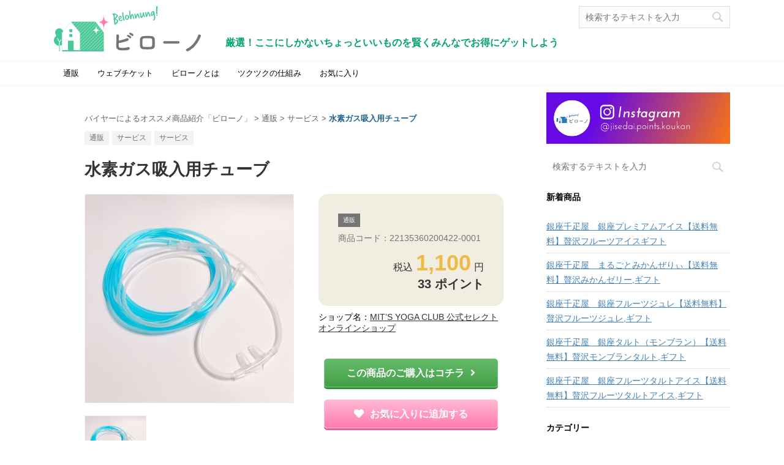

--- FILE ---
content_type: text/html; charset=UTF-8
request_url: https://jisedai-points-koukan.com/item-22135360200422-0001/
body_size: 22092
content:
<!DOCTYPE html>
<!--[if lt IE 7]>
<html class="ie6" lang="ja"> <![endif]-->
<!--[if IE 7]>
<html class="i7" lang="ja"> <![endif]-->
<!--[if IE 8]>
<html class="ie" lang="ja"> <![endif]-->
<!--[if gt IE 8]><!-->
<html lang="ja" class="">
  <!--<![endif]-->
  <head prefix="og: http://ogp.me/ns# fb: http://ogp.me/ns/fb# article: http://ogp.me/ns/article#">
    <meta charset="UTF-8" >
    <meta name="viewport" content="width=device-width,initial-scale=1.0,user-scalable=no,viewport-fit=cover">
    <meta name="format-detection" content="telephone=no" >

    <link rel="alternate" type="application/rss+xml" title="【2024年最新版】バイヤーによるオススメ商品を紹介|ビローノ かしこくお買い物ガイド RSS Feed" href="https://jisedai-points-koukan.com/feed/" />
    <link rel="pingback" href="https://jisedai-points-koukan.com/wordpress/xmlrpc.php" >
    <!--[if lt IE 9]>
    <script src="https://jisedai-points-koukan.com/wordpress/wp-content/cache/asset-cleanup/js/item/affinger5__js__html5shiv-js-vbb63cc23d110c725ba89a905488869190af2c9f4.js"></script>
    <![endif]-->
        <link rel="stylesheet" href="https://pro.fontawesome.com/releases/v5.12.0/css/all.css" integrity="sha384-ekOryaXPbeCpWQNxMwSWVvQ0+1VrStoPJq54shlYhR8HzQgig1v5fas6YgOqLoKz" crossorigin="anonymous">
    <link rel='stylesheet' id='wpacu-combined-css-head-1' href='https://jisedai-points-koukan.com/wordpress/wp-content/cache/asset-cleanup/css/head-e4a9d5f2b89b27de6a5b87c8d528b40882f1b48a.css' type='text/css' media='all' />
    
    
    <meta name='robots' content='index, follow, max-image-preview:large, max-snippet:-1, max-video-preview:-1' />

	<!-- This site is optimized with the Yoast SEO plugin v26.6 - https://yoast.com/wordpress/plugins/seo/ -->
	<title>水素ガス吸入用チューブ - バイヤーによるオススメ商品紹介ビローノ</title>
	<meta name="description" content="ドクター水素ボトルⓇ専用水素吸引用チューブ" />
	<meta property="og:locale" content="ja_JP" />
	<meta property="og:type" content="article" />
	<meta property="og:title" content="水素ガス吸入用チューブ - バイヤーによるオススメ商品紹介ビローノ" />
	<meta property="og:description" content="ドクター水素ボトルⓇ専用水素吸引用チューブ" />
	<meta property="og:url" content="https://jisedai-points-koukan.com/item-22135360200422-0001/" />
	<meta property="og:site_name" content="【2024年最新版】バイヤーによるオススメ商品を紹介|ビローノ かしこくお買い物ガイド" />
	<meta property="article:publisher" content="https://www.facebook.com/jisedai.points.koukan" />
	<meta property="article:published_time" content="2022-08-09T05:01:07+00:00" />
	<meta name="author" content="ozora@ozfactory" />
	<meta name="twitter:card" content="summary_large_image" />
	<meta name="twitter:creator" content="@jisedai_points" />
	<meta name="twitter:site" content="@jisedai_points" />
	<meta name="twitter:label1" content="執筆者" />
	<meta name="twitter:data1" content="ozora@ozfactory" />
	<script type="application/ld+json" class="yoast-schema-graph">{"@context":"https://schema.org","@graph":[{"@type":"WebPage","@id":"https://jisedai-points-koukan.com/item-22135360200422-0001/","url":"https://jisedai-points-koukan.com/item-22135360200422-0001/","name":"水素ガス吸入用チューブ - バイヤーによるオススメ商品紹介ビローノ","isPartOf":{"@id":"https://jisedai-points-koukan.com/#website"},"datePublished":"2022-08-09T05:01:07+00:00","author":{"@id":"https://jisedai-points-koukan.com/#/schema/person/d836dbd2503d1bcfc1dd64d30d88d474"},"description":"ドクター水素ボトルⓇ専用水素吸引用チューブ","breadcrumb":{"@id":"https://jisedai-points-koukan.com/item-22135360200422-0001/#breadcrumb"},"inLanguage":"ja","potentialAction":[{"@type":"ReadAction","target":["https://jisedai-points-koukan.com/item-22135360200422-0001/"]}]},{"@type":"BreadcrumbList","@id":"https://jisedai-points-koukan.com/item-22135360200422-0001/#breadcrumb","itemListElement":[{"@type":"ListItem","position":1,"name":"ホーム","item":"https://jisedai-points-koukan.com/"},{"@type":"ListItem","position":2,"name":"水素ガス吸入用チューブ"}]},{"@type":"WebSite","@id":"https://jisedai-points-koukan.com/#website","url":"https://jisedai-points-koukan.com/","name":"【2024年最新版】バイヤーによるオススメ商品を紹介|ビローノ かしこくお買い物ガイド","description":"厳選！ここにしかないちょっといいものを賢くみんなでお得にゲットしよう","potentialAction":[{"@type":"SearchAction","target":{"@type":"EntryPoint","urlTemplate":"https://jisedai-points-koukan.com/?s={search_term_string}"},"query-input":{"@type":"PropertyValueSpecification","valueRequired":true,"valueName":"search_term_string"}}],"inLanguage":"ja"},{"@type":"Person","@id":"https://jisedai-points-koukan.com/#/schema/person/d836dbd2503d1bcfc1dd64d30d88d474","name":"ozora@ozfactory","image":{"@type":"ImageObject","inLanguage":"ja","@id":"https://jisedai-points-koukan.com/#/schema/person/image/","url":"https://secure.gravatar.com/avatar/3e5ec0c24b3b75f6dc07a0aaa98738037ecce92effa80adb0078fe5faebecfc4?s=96&d=mm&r=g","contentUrl":"https://secure.gravatar.com/avatar/3e5ec0c24b3b75f6dc07a0aaa98738037ecce92effa80adb0078fe5faebecfc4?s=96&d=mm&r=g","caption":"ozora@ozfactory"},"url":"https://jisedai-points-koukan.com/author/ozoraozfactory/"}]}</script>
	<!-- / Yoast SEO plugin. -->


<link rel='dns-prefetch' href='//cdn.jsdelivr.net' />
<link rel='dns-prefetch' href='//ajax.googleapis.com' />
<link rel="alternate" type="application/rss+xml" title="【2024年最新版】バイヤーによるオススメ商品を紹介|ビローノ かしこくお買い物ガイド &raquo; フィード" href="https://jisedai-points-koukan.com/feed/" />
<link rel="alternate" type="application/rss+xml" title="【2024年最新版】バイヤーによるオススメ商品を紹介|ビローノ かしこくお買い物ガイド &raquo; コメントフィード" href="https://jisedai-points-koukan.com/comments/feed/" />
<style id='wp-img-auto-sizes-contain-inline-css' type='text/css'>img:is([sizes=auto i],[sizes^="auto," i]){contain-intrinsic-size:3000px 1500px}</style>

<style id='wp-block-library-inline-css' type='text/css'>:root{--wp-block-synced-color:#7a00df;--wp-block-synced-color--rgb:122,0,223;--wp-bound-block-color:var(--wp-block-synced-color);--wp-editor-canvas-background:#ddd;--wp-admin-theme-color:#007cba;--wp-admin-theme-color--rgb:0,124,186;--wp-admin-theme-color-darker-10:#006ba1;--wp-admin-theme-color-darker-10--rgb:0,107,160.5;--wp-admin-theme-color-darker-20:#005a87;--wp-admin-theme-color-darker-20--rgb:0,90,135;--wp-admin-border-width-focus:2px}@media (min-resolution:192dpi){:root{--wp-admin-border-width-focus:1.5px}}.wp-element-button{cursor:pointer}:root .has-very-light-gray-background-color{background-color:#eee}:root .has-very-dark-gray-background-color{background-color:#313131}:root .has-very-light-gray-color{color:#eee}:root .has-very-dark-gray-color{color:#313131}:root .has-vivid-green-cyan-to-vivid-cyan-blue-gradient-background{background:linear-gradient(135deg,#00d084,#0693e3)}:root .has-purple-crush-gradient-background{background:linear-gradient(135deg,#34e2e4,#4721fb 50%,#ab1dfe)}:root .has-hazy-dawn-gradient-background{background:linear-gradient(135deg,#faaca8,#dad0ec)}:root .has-subdued-olive-gradient-background{background:linear-gradient(135deg,#fafae1,#67a671)}:root .has-atomic-cream-gradient-background{background:linear-gradient(135deg,#fdd79a,#004a59)}:root .has-nightshade-gradient-background{background:linear-gradient(135deg,#330968,#31cdcf)}:root .has-midnight-gradient-background{background:linear-gradient(135deg,#020381,#2874fc)}:root{--wp--preset--font-size--normal:16px;--wp--preset--font-size--huge:42px}.has-regular-font-size{font-size:1em}.has-larger-font-size{font-size:2.625em}.has-normal-font-size{font-size:var(--wp--preset--font-size--normal)}.has-huge-font-size{font-size:var(--wp--preset--font-size--huge)}.has-text-align-center{text-align:center}.has-text-align-left{text-align:left}.has-text-align-right{text-align:right}.has-fit-text{white-space:nowrap!important}#end-resizable-editor-section{display:none}.aligncenter{clear:both}.items-justified-left{justify-content:flex-start}.items-justified-center{justify-content:center}.items-justified-right{justify-content:flex-end}.items-justified-space-between{justify-content:space-between}.screen-reader-text{border:0;clip-path:inset(50%);height:1px;margin:-1px;overflow:hidden;padding:0;position:absolute;width:1px;word-wrap:normal!important}.screen-reader-text:focus{background-color:#ddd;clip-path:none;color:#444;display:block;font-size:1em;height:auto;left:5px;line-height:normal;padding:15px 23px 14px;text-decoration:none;top:5px;width:auto;z-index:100000}html :where(.has-border-color){border-style:solid}html :where([style*=border-top-color]){border-top-style:solid}html :where([style*=border-right-color]){border-right-style:solid}html :where([style*=border-bottom-color]){border-bottom-style:solid}html :where([style*=border-left-color]){border-left-style:solid}html :where([style*=border-width]){border-style:solid}html :where([style*=border-top-width]){border-top-style:solid}html :where([style*=border-right-width]){border-right-style:solid}html :where([style*=border-bottom-width]){border-bottom-style:solid}html :where([style*=border-left-width]){border-left-style:solid}html :where(img[class*=wp-image-]){height:auto;max-width:100%}:where(figure){margin:0 0 1em}html :where(.is-position-sticky){--wp-admin--admin-bar--position-offset:var(--wp-admin--admin-bar--height,0px)}@media screen and (max-width:600px){html :where(.is-position-sticky){--wp-admin--admin-bar--position-offset:0px}}</style><style id='global-styles-inline-css' type='text/css'>:root{--wp--preset--aspect-ratio--square:1;--wp--preset--aspect-ratio--4-3:4/3;--wp--preset--aspect-ratio--3-4:3/4;--wp--preset--aspect-ratio--3-2:3/2;--wp--preset--aspect-ratio--2-3:2/3;--wp--preset--aspect-ratio--16-9:16/9;--wp--preset--aspect-ratio--9-16:9/16;--wp--preset--color--black:#000000;--wp--preset--color--cyan-bluish-gray:#abb8c3;--wp--preset--color--white:#ffffff;--wp--preset--color--pale-pink:#f78da7;--wp--preset--color--vivid-red:#cf2e2e;--wp--preset--color--luminous-vivid-orange:#ff6900;--wp--preset--color--luminous-vivid-amber:#fcb900;--wp--preset--color--light-green-cyan:#7bdcb5;--wp--preset--color--vivid-green-cyan:#00d084;--wp--preset--color--pale-cyan-blue:#8ed1fc;--wp--preset--color--vivid-cyan-blue:#0693e3;--wp--preset--color--vivid-purple:#9b51e0;--wp--preset--gradient--vivid-cyan-blue-to-vivid-purple:linear-gradient(135deg,rgb(6,147,227) 0%,rgb(155,81,224) 100%);--wp--preset--gradient--light-green-cyan-to-vivid-green-cyan:linear-gradient(135deg,rgb(122,220,180) 0%,rgb(0,208,130) 100%);--wp--preset--gradient--luminous-vivid-amber-to-luminous-vivid-orange:linear-gradient(135deg,rgb(252,185,0) 0%,rgb(255,105,0) 100%);--wp--preset--gradient--luminous-vivid-orange-to-vivid-red:linear-gradient(135deg,rgb(255,105,0) 0%,rgb(207,46,46) 100%);--wp--preset--gradient--very-light-gray-to-cyan-bluish-gray:linear-gradient(135deg,rgb(238,238,238) 0%,rgb(169,184,195) 100%);--wp--preset--gradient--cool-to-warm-spectrum:linear-gradient(135deg,rgb(74,234,220) 0%,rgb(151,120,209) 20%,rgb(207,42,186) 40%,rgb(238,44,130) 60%,rgb(251,105,98) 80%,rgb(254,248,76) 100%);--wp--preset--gradient--blush-light-purple:linear-gradient(135deg,rgb(255,206,236) 0%,rgb(152,150,240) 100%);--wp--preset--gradient--blush-bordeaux:linear-gradient(135deg,rgb(254,205,165) 0%,rgb(254,45,45) 50%,rgb(107,0,62) 100%);--wp--preset--gradient--luminous-dusk:linear-gradient(135deg,rgb(255,203,112) 0%,rgb(199,81,192) 50%,rgb(65,88,208) 100%);--wp--preset--gradient--pale-ocean:linear-gradient(135deg,rgb(255,245,203) 0%,rgb(182,227,212) 50%,rgb(51,167,181) 100%);--wp--preset--gradient--electric-grass:linear-gradient(135deg,rgb(202,248,128) 0%,rgb(113,206,126) 100%);--wp--preset--gradient--midnight:linear-gradient(135deg,rgb(2,3,129) 0%,rgb(40,116,252) 100%);--wp--preset--font-size--small:13px;--wp--preset--font-size--medium:20px;--wp--preset--font-size--large:36px;--wp--preset--font-size--x-large:42px;--wp--preset--spacing--20:0.44rem;--wp--preset--spacing--30:0.67rem;--wp--preset--spacing--40:1rem;--wp--preset--spacing--50:1.5rem;--wp--preset--spacing--60:2.25rem;--wp--preset--spacing--70:3.38rem;--wp--preset--spacing--80:5.06rem;--wp--preset--shadow--natural:6px 6px 9px rgba(0, 0, 0, 0.2);--wp--preset--shadow--deep:12px 12px 50px rgba(0, 0, 0, 0.4);--wp--preset--shadow--sharp:6px 6px 0px rgba(0, 0, 0, 0.2);--wp--preset--shadow--outlined:6px 6px 0px -3px rgb(255, 255, 255), 6px 6px rgb(0, 0, 0);--wp--preset--shadow--crisp:6px 6px 0px rgb(0, 0, 0)}:where(.is-layout-flex){gap:.5em}:where(.is-layout-grid){gap:.5em}body .is-layout-flex{display:flex}.is-layout-flex{flex-wrap:wrap;align-items:center}.is-layout-flex>:is(*,div){margin:0}body .is-layout-grid{display:grid}.is-layout-grid>:is(*,div){margin:0}:where(.wp-block-columns.is-layout-flex){gap:2em}:where(.wp-block-columns.is-layout-grid){gap:2em}:where(.wp-block-post-template.is-layout-flex){gap:1.25em}:where(.wp-block-post-template.is-layout-grid){gap:1.25em}.has-black-color{color:var(--wp--preset--color--black)!important}.has-cyan-bluish-gray-color{color:var(--wp--preset--color--cyan-bluish-gray)!important}.has-white-color{color:var(--wp--preset--color--white)!important}.has-pale-pink-color{color:var(--wp--preset--color--pale-pink)!important}.has-vivid-red-color{color:var(--wp--preset--color--vivid-red)!important}.has-luminous-vivid-orange-color{color:var(--wp--preset--color--luminous-vivid-orange)!important}.has-luminous-vivid-amber-color{color:var(--wp--preset--color--luminous-vivid-amber)!important}.has-light-green-cyan-color{color:var(--wp--preset--color--light-green-cyan)!important}.has-vivid-green-cyan-color{color:var(--wp--preset--color--vivid-green-cyan)!important}.has-pale-cyan-blue-color{color:var(--wp--preset--color--pale-cyan-blue)!important}.has-vivid-cyan-blue-color{color:var(--wp--preset--color--vivid-cyan-blue)!important}.has-vivid-purple-color{color:var(--wp--preset--color--vivid-purple)!important}.has-black-background-color{background-color:var(--wp--preset--color--black)!important}.has-cyan-bluish-gray-background-color{background-color:var(--wp--preset--color--cyan-bluish-gray)!important}.has-white-background-color{background-color:var(--wp--preset--color--white)!important}.has-pale-pink-background-color{background-color:var(--wp--preset--color--pale-pink)!important}.has-vivid-red-background-color{background-color:var(--wp--preset--color--vivid-red)!important}.has-luminous-vivid-orange-background-color{background-color:var(--wp--preset--color--luminous-vivid-orange)!important}.has-luminous-vivid-amber-background-color{background-color:var(--wp--preset--color--luminous-vivid-amber)!important}.has-light-green-cyan-background-color{background-color:var(--wp--preset--color--light-green-cyan)!important}.has-vivid-green-cyan-background-color{background-color:var(--wp--preset--color--vivid-green-cyan)!important}.has-pale-cyan-blue-background-color{background-color:var(--wp--preset--color--pale-cyan-blue)!important}.has-vivid-cyan-blue-background-color{background-color:var(--wp--preset--color--vivid-cyan-blue)!important}.has-vivid-purple-background-color{background-color:var(--wp--preset--color--vivid-purple)!important}.has-black-border-color{border-color:var(--wp--preset--color--black)!important}.has-cyan-bluish-gray-border-color{border-color:var(--wp--preset--color--cyan-bluish-gray)!important}.has-white-border-color{border-color:var(--wp--preset--color--white)!important}.has-pale-pink-border-color{border-color:var(--wp--preset--color--pale-pink)!important}.has-vivid-red-border-color{border-color:var(--wp--preset--color--vivid-red)!important}.has-luminous-vivid-orange-border-color{border-color:var(--wp--preset--color--luminous-vivid-orange)!important}.has-luminous-vivid-amber-border-color{border-color:var(--wp--preset--color--luminous-vivid-amber)!important}.has-light-green-cyan-border-color{border-color:var(--wp--preset--color--light-green-cyan)!important}.has-vivid-green-cyan-border-color{border-color:var(--wp--preset--color--vivid-green-cyan)!important}.has-pale-cyan-blue-border-color{border-color:var(--wp--preset--color--pale-cyan-blue)!important}.has-vivid-cyan-blue-border-color{border-color:var(--wp--preset--color--vivid-cyan-blue)!important}.has-vivid-purple-border-color{border-color:var(--wp--preset--color--vivid-purple)!important}.has-vivid-cyan-blue-to-vivid-purple-gradient-background{background:var(--wp--preset--gradient--vivid-cyan-blue-to-vivid-purple)!important}.has-light-green-cyan-to-vivid-green-cyan-gradient-background{background:var(--wp--preset--gradient--light-green-cyan-to-vivid-green-cyan)!important}.has-luminous-vivid-amber-to-luminous-vivid-orange-gradient-background{background:var(--wp--preset--gradient--luminous-vivid-amber-to-luminous-vivid-orange)!important}.has-luminous-vivid-orange-to-vivid-red-gradient-background{background:var(--wp--preset--gradient--luminous-vivid-orange-to-vivid-red)!important}.has-very-light-gray-to-cyan-bluish-gray-gradient-background{background:var(--wp--preset--gradient--very-light-gray-to-cyan-bluish-gray)!important}.has-cool-to-warm-spectrum-gradient-background{background:var(--wp--preset--gradient--cool-to-warm-spectrum)!important}.has-blush-light-purple-gradient-background{background:var(--wp--preset--gradient--blush-light-purple)!important}.has-blush-bordeaux-gradient-background{background:var(--wp--preset--gradient--blush-bordeaux)!important}.has-luminous-dusk-gradient-background{background:var(--wp--preset--gradient--luminous-dusk)!important}.has-pale-ocean-gradient-background{background:var(--wp--preset--gradient--pale-ocean)!important}.has-electric-grass-gradient-background{background:var(--wp--preset--gradient--electric-grass)!important}.has-midnight-gradient-background{background:var(--wp--preset--gradient--midnight)!important}.has-small-font-size{font-size:var(--wp--preset--font-size--small)!important}.has-medium-font-size{font-size:var(--wp--preset--font-size--medium)!important}.has-large-font-size{font-size:var(--wp--preset--font-size--large)!important}.has-x-large-font-size{font-size:var(--wp--preset--font-size--x-large)!important}</style>

<style id='classic-theme-styles-inline-css' type='text/css'>/*! This file is auto-generated */
.wp-block-button__link{color:#fff;background-color:#32373c;border-radius:9999px;box-shadow:none;text-decoration:none;padding:calc(.667em + 2px) calc(1.333em + 2px);font-size:1.125em}.wp-block-file__button{background:#32373c;color:#fff;text-decoration:none}</style>








<link rel='stylesheet' id='single-css' href='https://jisedai-points-koukan.com/wordpress/wp-content/themes/affinger5/st-rankcss.php' type='text/css' media='all' />

<script type="text/javascript" src="//ajax.googleapis.com/ajax/libs/jquery/1.11.3/jquery.min.js?ver=1.11.3" id="jquery-js"></script>
<link rel="https://api.w.org/" href="https://jisedai-points-koukan.com/wp-json/" /><link rel="alternate" title="JSON" type="application/json" href="https://jisedai-points-koukan.com/wp-json/wp/v2/posts/424784" /><link rel="EditURI" type="application/rsd+xml" title="RSD" href="https://jisedai-points-koukan.com/wordpress/xmlrpc.php?rsd" />
<link rel='shortlink' href='https://jisedai-points-koukan.com/?p=424784' />
<meta name="robots" content="index, follow" />
<link rel="amphtml" href="https://jisedai-points-koukan.com/item-22135360200422-0001/amp/">	<link rel="alternate" media="only screen and (max-width: 599px)" href="https://jisedai-points-koukan.com/item-22135360200422-0001/amp/">
<link rel="shortcut icon" href="https://jisedai-points-koukan.com/wordpress/wp-content/uploads/2021/01/favicon.ico" >
<link rel="apple-touch-icon-precomposed" href="https://jisedai-points-koukan.com/wordpress/wp-content/uploads/2021/01/siteicon.jpg" />
<!-- Global site tag (gtag.js) - Google Analytics -->
<script async src="https://www.googletagmanager.com/gtag/js?id=G-QKES3HK43H"></script>
<script>
  window.dataLayer = window.dataLayer || [];
  function gtag(){dataLayer.push(arguments);}
  gtag('js', new Date());

  gtag('config', 'G-QKES3HK43H');
</script>
<link rel="canonical" href="https://jisedai-points-koukan.com/item-22135360200422-0001/" />
<style type="text/css" id="custom-background-css">body.custom-background{background-color:#fff}</style>
	<link rel="icon" href="https://jisedai-points-koukan.com/wordpress/wp-content/uploads/2021/01/cropped-siteicon-32x32.jpg" sizes="32x32" />
<link rel="icon" href="https://jisedai-points-koukan.com/wordpress/wp-content/uploads/2021/01/cropped-siteicon-192x192.jpg" sizes="192x192" />
<link rel="apple-touch-icon" href="https://jisedai-points-koukan.com/wordpress/wp-content/uploads/2021/01/cropped-siteicon-180x180.jpg" />
<meta name="msapplication-TileImage" content="https://jisedai-points-koukan.com/wordpress/wp-content/uploads/2021/01/cropped-siteicon-270x270.jpg" />
		<style type="text/css" id="wp-custom-css">.ccchildpages{justify-content:center;display:flex;flex-wrap:wrap;align-items:baseline}.ccchildpage{background:#fff;color:#333;padding:5px!important;margin:5px!important;border:#eee 1px solid}.ccchildpage h3{border:none!important;margin:0px!important;text-align:center!important;padding-right:0!important;font-size:18px!important;line-height:1.2em!important}.ccpages_more{text-align:right}.parent-pageid-69202 .post h3{display:none!important}@media screen and (max-width:680px){.twocol .ccchildpage,.threecol .ccchildpage,.fourcol .ccchildpage{width:46%;float:left!important}}</style>
		<noscript><style id="rocket-lazyload-nojs-css">.rll-youtube-player,[data-lazy-src]{display:none!important}</style></noscript>    	<script>
		(function (i, s, o, g, r, a, m) {
			i['GoogleAnalyticsObject'] = r;
			i[r] = i[r] || function () {
					(i[r].q = i[r].q || []).push(arguments)
				}, i[r].l = 1 * new Date();
			a = s.createElement(o),
				m = s.getElementsByTagName(o)[0];
			a.async = 1;
			a.src = g;
			m.parentNode.insertBefore(a, m)
		})(window, document, 'script', '//www.google-analytics.com/analytics.js', 'ga');

		ga('create', 'UA-143613979-1', 'auto');
		ga('send', 'pageview');

	</script>
	        


<script>
jQuery(function(){
    jQuery('.st-btn-open').click(function(){
        jQuery(this).next('.st-slidebox').stop(true, true).slideToggle();
    });
});
</script>

<script>
	jQuery(function(){
		jQuery("#toc_container:not(:has(ul ul))").addClass("only-toc");
		jQuery(".st-ac-box ul:has(.cat-item)").each(function(){
			jQuery(this).addClass("st-ac-cat");
		});
	});
</script>

<script>
	jQuery(function(){
						jQuery('.st-star').parent('.rankh4').css('padding-bottom','5px'); // スターがある場合のランキング見出し調整
	});
</script>
      </head>
  <body class="wp-singular post-template-default single single-post postid-424784 single-format-standard custom-background wp-theme-affinger5 wp-child-theme-affinger5-child not-front-page" >

        <div id="st-ami">
        <div id="wrapper" class="">
        <div id="wrapper-in">
          <header id="">
            <div id="headbox-bg">
              <div class="clearfix" id="headbox">
                    <nav id="s-navi" class="pcnone">
      <dl class="acordion">
        <dt class="trigger">
          <p class="acordion_button"><span class="op has-text"><i class="far fa-bars"></i></span></p>
    
          <!-- 追加メニュー -->
          
          <!-- 追加メニュー2 -->
          
            </dt>

        <dd class="acordion_tree">
          <div class="acordion_tree_content">

            

                            <div class="menu-%e3%83%84%e3%82%af%e3%83%84%e3%82%afver%e3%83%a1%e3%83%8b%e3%83%a5%e3%83%bc-container"><ul id="menu-%e3%83%84%e3%82%af%e3%83%84%e3%82%afver%e3%83%a1%e3%83%8b%e3%83%a5%e3%83%bc" class="menu"><li id="menu-item-203601" class="menu-item menu-item-type-taxonomy menu-item-object-category current-post-ancestor current-menu-parent current-post-parent menu-item-203601"><a href="https://jisedai-points-koukan.com/category/cat964/"><span class="menu-item-label">通販</span></a></li>
<li id="menu-item-203602" class="menu-item menu-item-type-taxonomy menu-item-object-category menu-item-203602"><a href="https://jisedai-points-koukan.com/category/cat1003/"><span class="menu-item-label">ウェブチケット</span></a></li>
<li id="menu-item-203595" class="menu-item menu-item-type-post_type menu-item-object-page menu-item-203595"><a href="https://jisedai-points-koukan.com/about-us/"><span class="menu-item-label">ビローノとは</span></a></li>
<li id="menu-item-203596" class="menu-item menu-item-type-post_type menu-item-object-page menu-item-203596"><a href="https://jisedai-points-koukan.com/system/"><span class="menu-item-label">ツクツクの仕組み</span></a></li>
<li id="menu-item-203597" class="menu-item menu-item-type-post_type menu-item-object-page menu-item-203597"><a href="https://jisedai-points-koukan.com/wishlist/"><span class="menu-item-label">お気に入り</span></a></li>
</ul></div>              <div class="clear"></div>

            
          </div>
        </dd>
      </dl>
    </nav>
                    <div id="header-l">
                    
            
			
				<!-- キャプション -->
				                
					              		 	 <p class="descr sitenametop">
               		     	厳選！ここにしかないちょっといいものを賢くみんなでお得にゲットしよう               			 </p>
					                    
				                
				<!-- ロゴ又はブログ名 -->
				              		  <p class="sitename"><a href="https://jisedai-points-koukan.com/">
                  		                        		  <img class="sitename-bottom" alt="【2024年最新版】バイヤーによるオススメ商品を紹介|ビローノ かしこくお買い物ガイド" src="data:image/svg+xml,%3Csvg%20xmlns='http://www.w3.org/2000/svg'%20viewBox='0%200%200%200'%3E%3C/svg%3E" data-lazy-src="https://jisedai-points-koukan.com/wordpress/wp-content/uploads/2021/01/logo-2.svg" ><noscript><img class="sitename-bottom" alt="【2024年最新版】バイヤーによるオススメ商品を紹介|ビローノ かしこくお買い物ガイド" src="https://jisedai-points-koukan.com/wordpress/wp-content/uploads/2021/01/logo-2.svg" ></noscript>
                   		               		  </a></p>
            					<!-- ロゴ又はブログ名ここまで -->

			    
		
                      </div><!-- /#header-l -->
                <div id="header-r" class="smanone">
                                    
	<div id="search-3" class="headbox widget_search"><div class="search">
  <form method="get" class="searchform" action="https://jisedai-points-koukan.com/">
    <label class="hidden" for="s">
            <input type="text" placeholder="検索するテキストを入力" value="" name="s" class="s" />
      <input type="image" src="https://jisedai-points-koukan.com/wordpress/wp-content/themes/affinger5/images/search.png" alt="検索" class="searchsubmit" />
    </label>
  </form>
</div>
<!-- /stinger --> </div>                </div><!-- /#header-r -->
              </div><!-- /#headbox-bg -->
            </div><!-- /#headbox clearfix -->





            
            
            
                      
<div id="gazou-wide">
			<div id="st-menubox">
			<div id="st-menuwide">
				<nav class="smanone clearfix"><ul id="menu-%e3%83%84%e3%82%af%e3%83%84%e3%82%afver%e3%83%a1%e3%83%8b%e3%83%a5%e3%83%bc-1" class="menu"><li class="menu-item menu-item-type-taxonomy menu-item-object-category current-post-ancestor current-menu-parent current-post-parent menu-item-203601"><a href="https://jisedai-points-koukan.com/category/cat964/">通販</a></li>
<li class="menu-item menu-item-type-taxonomy menu-item-object-category menu-item-203602"><a href="https://jisedai-points-koukan.com/category/cat1003/">ウェブチケット</a></li>
<li class="menu-item menu-item-type-post_type menu-item-object-page menu-item-203595"><a href="https://jisedai-points-koukan.com/about-us/">ビローノとは</a></li>
<li class="menu-item menu-item-type-post_type menu-item-object-page menu-item-203596"><a href="https://jisedai-points-koukan.com/system/">ツクツクの仕組み</a></li>
<li class="menu-item menu-item-type-post_type menu-item-object-page menu-item-203597"><a href="https://jisedai-points-koukan.com/wishlist/">お気に入り</a></li>
</ul></nav>			</div>
		</div>
				</div>
          
          
          </header>

          

          <div id="content-w">

          
          





<!--header img-->
	<!--img src="https://jisedai-points-koukan.com/wordpress/wp-content/themes/affinger5-child/images/header.png" class="header-img"/-->

<div id="content" class="clearfix">
  <div id="contentInner">

    <main>
      <article>
        <div id="post-424784" class="st-post post-424784 post type-post status-publish format-standard hentry category-14478 category-14483 category-cat964 tag-1088 tag-3247 tag-5575 tag-26857 tag-29256">

      
                  

          <!--ぱんくず -->
                    <div id="breadcrumb">
          <ol itemscope itemtype="http://schema.org/BreadcrumbList">
               <li itemprop="itemListElement" itemscope
      itemtype="http://schema.org/ListItem"><a href="https://jisedai-points-koukan.com" itemprop="item"><span itemprop="name">バイヤーによるオススメ商品紹介「ビローノ」</span></a> > <meta itemprop="position" content="1" /></li>
                          <li itemprop="itemListElement" itemscope
      itemtype="http://schema.org/ListItem"><a href="https://jisedai-points-koukan.com/category/cat964/" itemprop="item">
              <span itemprop="name">通販</span> </a> &gt;<meta itemprop="position" content="2" /></li> 
                          <li itemprop="itemListElement" itemscope
      itemtype="http://schema.org/ListItem"><a href="https://jisedai-points-koukan.com/category/cat964/%e3%82%b5%e3%83%bc%e3%83%93%e3%82%b9/" itemprop="item">
              <span itemprop="name">サービス</span> </a> &gt;<meta itemprop="position" content="3" /></li> 
                          <li><span class="current">水素ガス吸入用チューブ</span></li>
          </ol>
          </div>
                    <!--/ ぱんくず -->

          <!--ループ開始 -->
           
		 <p class="st-catgroup"> 
			  <a href="https://jisedai-points-koukan.com/category/cat964/" title="View all posts in " rel="category tag"><span class="catname st-catid">通販<span></a><a href="https://jisedai-points-koukan.com/category/cat964/%e3%82%b5%e3%83%bc%e3%83%93%e3%82%b9/" title="View all posts in " rel="category tag"><span class="catname st-catid">サービス<span></a><a href="https://jisedai-points-koukan.com/category/cat964/%e3%82%b5%e3%83%bc%e3%83%93%e3%82%b9/%e3%82%b5%e3%83%bc%e3%83%93%e3%82%b9-%e3%82%b5%e3%83%bc%e3%83%93%e3%82%b9/" title="View all posts in " rel="category tag"><span class="catname st-catid">サービス<span></a>		</p>
         

          <h1 class="entry-title">水素ガス吸入用チューブ</h1>

          <div class="blogbox st-hide">
            <p><span class="kdate">
                              投稿日：<time class="updated" datetime="2022-08-09T14:01:07+0900">2022年8月9日</time>
                          </span></p>
          </div>

          
          <div class="mainbox">
            <div id="nocopy" ><!-- コピー禁止エリアここから -->
                                                    
              <div class="entry-content">

                <!-- ここにコンテンツを挟む -->
<!-- 
<pre>array(15) {
  ["applicable_requirements"]=>
  NULL
  ["product_code"]=>
  string(19) "22135360200422-0001"
  ["points"]=>
  string(2) "33"
  ["business_name"]=>
  string(63) "MIT’S YOGA CLUB 公式セレクトオンラインショップ"
  ["image_1"]=>
  string(77) "https://cms2.tsuku2.shop/pic/item/0000194849/item_20220621_154324_471_ORG.jpg"
  ["image_2"]=>
  NULL
  ["image_3"]=>
  NULL
  ["image_citation_source"]=>
  string(62) "おすそわけマーケットプレイス「ツクツク!!」"
  ["image_citation_source_url"]=>
  string(23) "https://home.tsuku2.jp/"
  ["notes"]=>
  string(148) "ドクター水素ボトルⓇ専用水素吸引用チューブ。<br />
ご家族用、社員用、取替用、予備としてご準備下さい。"
  ["shipping_method"]=>
  NULL
  ["transition_url"]=>
  string(67) "https://ec.tsuku2.jp/items/22135360200422-0001?t=3&Ino=000011370600"
  ["price"]=>
  string(4) "1100"
  ["shop_name"]=>
  string(63) "MIT’S YOGA CLUB 公式セレクトオンラインショップ"
  ["shop_url"]=>
  string(36) "https://ec.tsuku2.jp/shop/0000194849"
}
</pre> -->
<div class="m-itemDetail">
  <div class="m-itemDetail__images">
    <div class="m-itemDetailImageSlider">
      <div class="m-itemDetailImageSlider__item"><img src="data:image/svg+xml,%3Csvg%20xmlns='http://www.w3.org/2000/svg'%20viewBox='0%200%200%200'%3E%3C/svg%3E" alt="" class="m-itemDetailImageSlider__image" data-lazy-src="https://cms2.tsuku2.shop/pic/item/0000194849/item_20220621_154324_471_ORG.jpg"><noscript><img src="https://cms2.tsuku2.shop/pic/item/0000194849/item_20220621_154324_471_ORG.jpg" alt="" class="m-itemDetailImageSlider__image"></noscript></div>
    </div>
    <div class="m-itemDetailImages">
      <div class="m-itemDetailImages__item" data-slick-index="0"><img src="data:image/svg+xml,%3Csvg%20xmlns='http://www.w3.org/2000/svg'%20viewBox='0%200%200%200'%3E%3C/svg%3E" alt="" class="m-itemDetailImages__image" data-lazy-src="https://cms2.tsuku2.shop/pic/item/0000194849/item_20220621_154324_471_ORG.jpg"><noscript><img src="https://cms2.tsuku2.shop/pic/item/0000194849/item_20220621_154324_471_ORG.jpg" alt="" class="m-itemDetailImages__image"></noscript></div>
      <div class="m-itemDetailImages__citation">画像参照元：<a href="https://home.tsuku2.jp/" target="_blank" rel="noopener noreferrer">おすそわけマーケットプレイス「ツクツク!!」</a></div>
    </div>
  </div>
  <div class="m-itemDetail__data">
    <div class="m-itemDetail__dataBox">
      <div class="m-itemDetail__applicableRequirements">		      
	  	<div class="m-itemDetail__applicableRequirementsItem">
	  		通販	      
		</div>	              
      </div>
      <div class="m-itemDetail__productCode">商品コード：22135360200422-0001</div>
      <div class="m-itemDetail__price">1,100</div>
      <div class="m-itemDetail__points">33 <span class="__unit">ポイント</span></div>
    </div>
    <!-- <div class="m-itemDetail__businessName">交換事業者：MIT’S YOGA CLUB 公式セレクトオンラインショップ</div> -->
    <div class="m-itemDetail__shippingMethod">ショップ名：<a href="https://ec.tsuku2.jp/shop/0000194849" target="_blank">MIT’S YOGA CLUB 公式セレクトオンラインショップ</a></div>
    <div class="m-itemDetail__button">
      <p class=" st-mybtn st-reflection st-btn-default" style="background:#43A047; background: linear-gradient(to bottom, #66BB6A, #43A047);border-color:#81C784;border-width:1px;border-radius:5px;font-size:bold%;font-weight:bold;color:#fff;box-shadow:0 3px 0 #388E3C;"><a style="font-weight:bold;color:#fff;" href="https://ec.tsuku2.jp/items/22135360200422-0001?t=3&Ino=000011370600" target="_blank" rel="noopener noreferrer">この商品のご購入はコチラ<i class="fa fa-after fa-angle-right st-css-no" aria-hidden="true"></i></a></p>
      <p class=" st-mybtn st-reflection st-btn-default" style="background: #ff7bac;background: linear-gradient(to bottom, #ffbad4, #ff7bac);border-color: #ffbad4;border-width:1px;border-radius:5px;font-size:bold%;font-weight:bold;color:#fff;box-shadow: 0 3px 0 #e65f92; "><a style="font-weight:bold;color:#fff;" href="javascript:void(0)" data-wishlist-add-item="424784"><i class="fas fa-before fa-heart st-css-no" aria-hidden="true"></i>お気に入りに追加する</a></p>
      <p class=" st-mybtn st-btn-default" style="background: #9a9a9a;background: linear-gradient(to bottom, #d5d5d5, #9a9a9a);border-color: #bbbbbb;border-width:1px;border-radius:5px;font-size:bold%;font-weight:bold;color:#fff;box-shadow: 0 3px 0 #848484; display: none;"><a style="font-weight:bold;color:#fff;" href="javascript:void(0)" data-wishlist-remove-item="424784"><i class="fas fa-before fa-heart st-css-no" aria-hidden="true"></i>お気に入りから外す</a></p>
    </div>


<p class="m-itemDetailImages__citation" style="text-align: center"><a href="mailto:delete@jisedai-points-koukan.com?subject=ビローノ商品掲載について&amp;body=削除を希望される商品ページに間違いが無ければこのまま送信してください。%0D%0A運営側で検討させていただき、数営業日内に対応いたします。%0D%0A%0D%0A■削除をご希望されるページ%0D%0Ahttps%3A%2F%2Fjisedai-points-koukan.com%2Fitem-22135360200422-0001%2F%0D%0A%0D%0A%0D%0A■削除をご希望される理由（任意）%0D%0A">商品掲載についてのお問い合わせはこちら</a></p>
    

	<div class="sns ">
	<ul class="clearfix">
					<!--ツイートボタン-->
			<li class="twitter"> 
			<a rel="nofollow" onclick="window.open('//twitter.com/intent/tweet?url=https%3A%2F%2Fjisedai-points-koukan.com%2Fitem-22135360200422-0001%2F&hashtags=グリーン住宅ポイント&text=%E6%B0%B4%E7%B4%A0%E3%82%AC%E3%82%B9%E5%90%B8%E5%85%A5%E7%94%A8%E3%83%81%E3%83%A5%E3%83%BC%E3%83%96&via=jisedai_points&tw_p=tweetbutton', '', 'width=500,height=450'); return false;"><i class="fa fab fa-twitter"></i><span class="snstext " >Twitter</span></a>
			</li>
		
					<!--シェアボタン-->      
			<li class="facebook">
			<a href="//www.facebook.com/sharer.php?src=bm&u=https%3A%2F%2Fjisedai-points-koukan.com%2Fitem-22135360200422-0001%2F&t=%E6%B0%B4%E7%B4%A0%E3%82%AC%E3%82%B9%E5%90%B8%E5%85%A5%E7%94%A8%E3%83%81%E3%83%A5%E3%83%BC%E3%83%96" target="_blank" rel="nofollow"><i class="fa fab fa-facebook-f"></i><span class="snstext " >Share</span>
			</a>
			</li>
		
					<!--ポケットボタン-->      
			<li class="pocket">
			<a rel="nofollow" onclick="window.open('//getpocket.com/edit?url=https%3A%2F%2Fjisedai-points-koukan.com%2Fitem-22135360200422-0001%2F&title=%E6%B0%B4%E7%B4%A0%E3%82%AC%E3%82%B9%E5%90%B8%E5%85%A5%E7%94%A8%E3%83%81%E3%83%A5%E3%83%BC%E3%83%96', '', 'width=500,height=350'); return false;"><i class="fa fab fa-get-pocket"></i><span class="snstext " >Pocket</span></a></li>
		
					<!--はてブボタン-->
			<li class="hatebu">       
				<a href="//b.hatena.ne.jp/entry/https://jisedai-points-koukan.com/item-22135360200422-0001/" class="hatena-bookmark-button" data-hatena-bookmark-layout="simple" title="水素ガス吸入用チューブ" rel="nofollow"><i class="fa st-svg-hateb"></i><span class="snstext " >Hatena</span>
				</a><script type="text/javascript" src="//b.st-hatena.com/js/bookmark_button.js" charset="utf-8" async="async"></script>

			</li>
		
					<!--LINEボタン-->   
			<li class="line">
			<a href="//line.me/R/msg/text/?%E6%B0%B4%E7%B4%A0%E3%82%AC%E3%82%B9%E5%90%B8%E5%85%A5%E7%94%A8%E3%83%81%E3%83%A5%E3%83%BC%E3%83%96%0Ahttps%3A%2F%2Fjisedai-points-koukan.com%2Fitem-22135360200422-0001%2F" target="_blank" rel="nofollow"><i class="fa fa-comment" aria-hidden="true"></i><span class="snstext" >LINE</span></a>
			</li> 
		
					<!--URLコピーボタン-->
			<li class="share-copy">
			<a href="#" rel="nofollow" data-st-copy-text="水素ガス吸入用チューブ / https://jisedai-points-koukan.com/item-22135360200422-0001/"><i class="fa fa-clipboard"></i><span class="snstext" >コピーする</span></a>
			</li>
		
	</ul>

	</div> 

	  </div>
  <div class="m-itemDetail__body">
    <p>ドクター水素ボトルⓇ専用水素吸引用チューブ</p>
  </div>
  <div class="m-itemDetail__notes">ドクター水素ボトルⓇ専用水素吸引用チューブ。<br />
ご家族用、社員用、取替用、予備としてご準備下さい。</div>
</div>
              </div>
            </div><!-- コピー禁止エリアここまで -->

                        
					<div class="adbox">
				
							        
	
									<div style="padding-top:10px;">
						
		        
	
					</div>
							</div>
			

            
            <h3>タグ</h3>
            <ul class="m-tagLinks">
                <li class="m-tagLinks__item"><a href="https://jisedai-points-koukan.com/tag/%e3%82%a2%e3%83%b3%e3%83%81%e3%82%a8%e3%82%a4%e3%82%b8%e3%83%b3%e3%82%b0/">アンチエイジング</a></li>
                <li class="m-tagLinks__item"><a href="https://jisedai-points-koukan.com/tag/%e6%b0%b4%e7%b4%a0%e3%82%ac%e3%82%b9/">水素ガス</a></li>
                <li class="m-tagLinks__item"><a href="https://jisedai-points-koukan.com/tag/%e6%b0%b4%e7%b4%a0%e6%b0%b4/">水素水</a></li>
                <li class="m-tagLinks__item"><a href="https://jisedai-points-koukan.com/tag/%e6%b0%b4%e7%b4%a0%e5%90%b8%e5%bc%95/">水素吸引</a></li>
                <li class="m-tagLinks__item"><a href="https://jisedai-points-koukan.com/tag/%e3%83%89%e3%82%af%e3%82%bf%e3%83%bc%e6%b0%b4%e7%b4%a0%e3%83%9c%e3%83%88%e3%83%ab%e2%93%a1/">ドクター水素ボトルⓇ</a></li>
            </ul>


                        <p class="author" style="display:none;"><a href="https://jisedai-points-koukan.com/author/ozoraozfactory/" title="ozora@ozfactory" class="vcard author"><span class="fn">author</span></a></p>            
                        <div class="rankingInPost">
              <div class="rankst-wrap"><h3 class="rankh3"><span class="rankh3-in">人気商品ランキング</span></h3><div class="rank-guide"><p>みんなでお得にお買い物できるツクツク商品紹介サイト『ビローノ』で人気のアイテムランキング</p></div><div class="rankid1"><ul class="ranking-box">
<li><div class="m-rankingItem" data-id="428770">
  <div class="m-rankingItem__thumbnail"><a href="https://jisedai-points-koukan.com/post-428770/"><img decoding="async" src="data:image/svg+xml,%3Csvg%20xmlns='http://www.w3.org/2000/svg'%20viewBox='0%200%200%200'%3E%3C/svg%3E" alt="" class="m-rankingItem__thumbnailImage" data-lazy-src="https://jisedai-points-koukan.com/wordpress/wp-content/uploads/2024/05/W-item_1_1_IMG_6199.png"><noscript><img decoding="async" src="https://jisedai-points-koukan.com/wordpress/wp-content/uploads/2024/05/W-item_1_1_IMG_6199.png" alt="" class="m-rankingItem__thumbnailImage"></noscript></a></div>
  <div class="m-rankingItem__info">
    <div class="m-rankingItem__categories">
		 <p class="st-catgroup"> 
			  <a href="https://jisedai-points-koukan.com/category/cat964/" title="View all posts in " rel="category tag"><span class="catname st-catid">通販<span></a><a href="https://jisedai-points-koukan.com/category/cat964/cat978/" title="View all posts in " rel="category tag"><span class="catname st-catid">ベビー・キッズ・マタニティー<span></a><a href="https://jisedai-points-koukan.com/category/cat964/cat978/cat979/" title="View all posts in " rel="category tag"><span class="catname st-catid">ベビー<span></a>		</p>	    
	    

    </div>
    <h4 class="m-rankingItem__title st-css-no st-css-no2"><a href="https://jisedai-points-koukan.com/post-428770/">ボクサーパンツクレイドル|チンポジの最適解</a></h4>
      <div class="m-rankingItem__price">7,000</div>
      <div class="m-rankingItem__points">0 <span class="__unit">ポイント</span></div>


    <div class="m-rankingItem__content">1000km走り考え続けた高機能ボクサーパンツ「クレイドル」</div>
  </div>
</div>
</li>
<li><div class="m-rankingItem" data-id="428782">
  <div class="m-rankingItem__thumbnail"><a href="https://jisedai-points-koukan.com/post-428782/"><img decoding="async" src="data:image/svg+xml,%3Csvg%20xmlns='http://www.w3.org/2000/svg'%20viewBox='0%200%200%200'%3E%3C/svg%3E" alt="" class="m-rankingItem__thumbnailImage" data-lazy-src="https://jisedai-points-koukan.com/wordpress/wp-content/uploads/2024/06/坂井シェフローストビーフ-scaled.jpg"><noscript><img decoding="async" src="https://jisedai-points-koukan.com/wordpress/wp-content/uploads/2024/06/坂井シェフローストビーフ-scaled.jpg" alt="" class="m-rankingItem__thumbnailImage"></noscript></a></div>
  <div class="m-rankingItem__info">
    <div class="m-rankingItem__categories">
		 <p class="st-catgroup"> 
			  <a href="https://jisedai-points-koukan.com/category/cat964/" title="View all posts in " rel="category tag"><span class="catname st-catid">通販<span></a><a href="https://jisedai-points-koukan.com/category/cat1003/cat1014/" title="View all posts in " rel="category tag"><span class="catname st-catid">グルメ<span></a><a href="https://jisedai-points-koukan.com/category/cat1003/cat1014/cat1017/" title="View all posts in " rel="category tag"><span class="catname st-catid">グルメチケット<span></a><a href="https://jisedai-points-koukan.com/category/cat1003/cat1014/cat1022/" title="View all posts in " rel="category tag"><span class="catname st-catid">テイクアウト<span></a>		</p>	    
	    

    </div>
    <h4 class="m-rankingItem__title st-css-no st-css-no2"><a href="https://jisedai-points-koukan.com/post-428782/">坂井宏行シェフ監修ローストビーフとガーリックペッパーソース</a></h4>
      <div class="m-rankingItem__price">5,400</div>
      <div class="m-rankingItem__points">0 <span class="__unit">ポイント</span></div>


    <div class="m-rankingItem__content">フジテレビ系列『料理の鉄人』の最強鉄人として有名な『ラ・ロシェル』</div>
  </div>
</div>
</li>
<li><div class="m-rankingItem" data-id="428872">
  <div class="m-rankingItem__thumbnail"><a href="https://jisedai-points-koukan.com/post-428872/"><img decoding="async" src="data:image/svg+xml,%3Csvg%20xmlns='http://www.w3.org/2000/svg'%20viewBox='0%200%200%200'%3E%3C/svg%3E" alt="" class="m-rankingItem__thumbnailImage" data-lazy-src="https://jisedai-points-koukan.com/wordpress/wp-content/uploads/2024/06/700_1.jpg"><noscript><img decoding="async" src="https://jisedai-points-koukan.com/wordpress/wp-content/uploads/2024/06/700_1.jpg" alt="" class="m-rankingItem__thumbnailImage"></noscript></a></div>
  <div class="m-rankingItem__info">
    <div class="m-rankingItem__categories">
		 <p class="st-catgroup"> 
			  <a href="https://jisedai-points-koukan.com/category/cat964/" title="View all posts in " rel="category tag"><span class="catname st-catid">通販<span></a><a href="https://jisedai-points-koukan.com/category/cat1003/cat1014/" title="View all posts in " rel="category tag"><span class="catname st-catid">グルメ<span></a><a href="https://jisedai-points-koukan.com/category/cat1003/cat1014/cat1017/" title="View all posts in " rel="category tag"><span class="catname st-catid">グルメチケット<span></a><a href="https://jisedai-points-koukan.com/category/cat1003/cat1014/cat1022/" title="View all posts in " rel="category tag"><span class="catname st-catid">テイクアウト<span></a><a href="https://jisedai-points-koukan.com/category/cat1003/cat1012/cat1011/" title="View all posts in " rel="category tag"><span class="catname st-catid">食事会・ランチ会<span></a><a href="https://jisedai-points-koukan.com/category/cat964/cat975/%e9%a3%9f%e5%93%81/" title="View all posts in " rel="category tag"><span class="catname st-catid">食品<span></a>		</p>	    
	    

    </div>
    <h4 class="m-rankingItem__title st-css-no st-css-no2"><a href="https://jisedai-points-koukan.com/post-428872/">【贈り物の定番】贈った方も贈られた方も満足</a></h4>
      <div class="m-rankingItem__price">4,860</div>
      <div class="m-rankingItem__points">0 <span class="__unit">ポイント</span></div>


    <div class="m-rankingItem__content">千疋屋フルーツコンポート</div>
  </div>
</div>
</li>
<li><div class="m-rankingItem" data-id="307140">
  <div class="m-rankingItem__thumbnail"><a href="https://jisedai-points-koukan.com/item-00027346060022-0001/"><img decoding="async" src="data:image/svg+xml,%3Csvg%20xmlns='http://www.w3.org/2000/svg'%20viewBox='0%200%200%200'%3E%3C/svg%3E" alt="" class="m-rankingItem__thumbnailImage" data-lazy-src="https://cms2.tsuku2.shop/pic/item/0000101399/0000101399_20200606_013711_2175_ORG.jpg"><noscript><img decoding="async" src="https://cms2.tsuku2.shop/pic/item/0000101399/0000101399_20200606_013711_2175_ORG.jpg" alt="" class="m-rankingItem__thumbnailImage"></noscript></a></div>
  <div class="m-rankingItem__info">
    <div class="m-rankingItem__categories">
		 <p class="st-catgroup"> 
			  <a href="https://jisedai-points-koukan.com/category/cat964/" title="View all posts in " rel="category tag"><span class="catname st-catid">通販<span></a><a href="https://jisedai-points-koukan.com/category/cat964/cat972/" title="View all posts in " rel="category tag"><span class="catname st-catid">食品・ドリンク<span></a><a href="https://jisedai-points-koukan.com/category/cat964/cat972/cat973/" title="View all posts in " rel="category tag"><span class="catname st-catid">食品<span></a>		</p>	    
	    

    </div>
    <h4 class="m-rankingItem__title st-css-no st-css-no2"><a href="https://jisedai-points-koukan.com/item-00027346060022-0001/">定番人気商品</a></h4>
      <div class="m-rankingItem__price">573</div>
      <div class="m-rankingItem__points">17 <span class="__unit">ポイント</span></div>


    <div class="m-rankingItem__content">オリジナル餃子(6個入り)野菜とにんにくの旨みたっぷり餃子</div>
  </div>
</div>
</li>
<li><div class="m-rankingItem" data-id="428813">
  <div class="m-rankingItem__thumbnail"><a href="https://jisedai-points-koukan.com/post-428813/"><img decoding="async" src="data:image/svg+xml,%3Csvg%20xmlns='http://www.w3.org/2000/svg'%20viewBox='0%200%200%200'%3E%3C/svg%3E" alt="" class="m-rankingItem__thumbnailImage" data-lazy-src="https://jisedai-points-koukan.com/wordpress/wp-content/uploads/2024/06/牛100トリュフソース1.jpg"><noscript><img decoding="async" src="https://jisedai-points-koukan.com/wordpress/wp-content/uploads/2024/06/牛100トリュフソース1.jpg" alt="" class="m-rankingItem__thumbnailImage"></noscript></a></div>
  <div class="m-rankingItem__info">
    <div class="m-rankingItem__categories">
		 <p class="st-catgroup"> 
			  <a href="https://jisedai-points-koukan.com/category/cat964/" title="View all posts in " rel="category tag"><span class="catname st-catid">通販<span></a><a href="https://jisedai-points-koukan.com/category/cat1003/cat1014/" title="View all posts in " rel="category tag"><span class="catname st-catid">グルメ<span></a><a href="https://jisedai-points-koukan.com/category/cat1003/cat1014/cat1017/" title="View all posts in " rel="category tag"><span class="catname st-catid">グルメチケット<span></a><a href="https://jisedai-points-koukan.com/category/cat1003/cat1014/cat1022/" title="View all posts in " rel="category tag"><span class="catname st-catid">テイクアウト<span></a><a href="https://jisedai-points-koukan.com/category/cat1003/cat1012/cat1011/" title="View all posts in " rel="category tag"><span class="catname st-catid">食事会・ランチ会<span></a><a href="https://jisedai-points-koukan.com/category/cat964/cat975/%e9%a3%9f%e5%93%81/" title="View all posts in " rel="category tag"><span class="catname st-catid">食品<span></a>		</p>	    
	    

    </div>
    <h4 class="m-rankingItem__title st-css-no st-css-no2"><a href="https://jisedai-points-koukan.com/post-428813/">落合務シェフ監修の特製牛肉100％ハンバーグと黒トリュフソース</a></h4>
      <div class="m-rankingItem__price">5,400</div>
      <div class="m-rankingItem__points">0 <span class="__unit">ポイント</span></div>


    <div class="m-rankingItem__content">予約困難な名店「ラ・ベットラ・ダ・オチアイ」の味をご自宅で！</div>
  </div>
</div>
</li>
<li><div class="m-rankingItem" data-id="307142">
  <div class="m-rankingItem__thumbnail"><a href="https://jisedai-points-koukan.com/item-01129821200332-0001/"><img decoding="async" src="data:image/svg+xml,%3Csvg%20xmlns='http://www.w3.org/2000/svg'%20viewBox='0%200%200%200'%3E%3C/svg%3E" alt="" class="m-rankingItem__thumbnailImage" data-lazy-src="https://cms2.tsuku2.shop/pic/item/0000103837/0000103837_20201217_182258_720522_ORG.jpg"><noscript><img decoding="async" src="https://cms2.tsuku2.shop/pic/item/0000103837/0000103837_20201217_182258_720522_ORG.jpg" alt="" class="m-rankingItem__thumbnailImage"></noscript></a></div>
  <div class="m-rankingItem__info">
    <div class="m-rankingItem__categories">
		 <p class="st-catgroup"> 
			  <a href="https://jisedai-points-koukan.com/category/cat964/" title="View all posts in " rel="category tag"><span class="catname st-catid">通販<span></a><a href="https://jisedai-points-koukan.com/category/cat964/cat972/" title="View all posts in " rel="category tag"><span class="catname st-catid">食品・ドリンク<span></a><a href="https://jisedai-points-koukan.com/category/cat964/cat972/cat973/" title="View all posts in " rel="category tag"><span class="catname st-catid">食品<span></a>		</p>	    
	    

    </div>
    <h4 class="m-rankingItem__title st-css-no st-css-no2"><a href="https://jisedai-points-koukan.com/item-01129821200332-0001/">【定期購入契約のお客様・配達限定】さくらもみじミックス</a></h4>
      <div class="m-rankingItem__price">550</div>
      <div class="m-rankingItem__points">17 <span class="__unit">ポイント</span></div>


    <div class="m-rankingItem__content">一度触れてしまうともう戻れません。</div>
  </div>
</div>
</li>
<li><div class="m-rankingItem" data-id="428857">
  <div class="m-rankingItem__thumbnail"><a href="https://jisedai-points-koukan.com/post-428857/"><img decoding="async" src="data:image/svg+xml,%3Csvg%20xmlns='http://www.w3.org/2000/svg'%20viewBox='0%200%200%200'%3E%3C/svg%3E" alt="" class="m-rankingItem__thumbnailImage" data-lazy-src="https://jisedai-points-koukan.com/wordpress/wp-content/uploads/2024/06/SQ_1-1.jpg"><noscript><img decoding="async" src="https://jisedai-points-koukan.com/wordpress/wp-content/uploads/2024/06/SQ_1-1.jpg" alt="" class="m-rankingItem__thumbnailImage"></noscript></a></div>
  <div class="m-rankingItem__info">
    <div class="m-rankingItem__categories">
		 <p class="st-catgroup"> 
			  <a href="https://jisedai-points-koukan.com/category/cat964/" title="View all posts in " rel="category tag"><span class="catname st-catid">通販<span></a><a href="https://jisedai-points-koukan.com/category/cat1003/cat1014/" title="View all posts in " rel="category tag"><span class="catname st-catid">グルメ<span></a><a href="https://jisedai-points-koukan.com/category/cat1003/cat1014/cat1017/" title="View all posts in " rel="category tag"><span class="catname st-catid">グルメチケット<span></a><a href="https://jisedai-points-koukan.com/category/cat1003/cat1014/cat1022/" title="View all posts in " rel="category tag"><span class="catname st-catid">テイクアウト<span></a><a href="https://jisedai-points-koukan.com/category/cat1003/cat1012/cat1011/" title="View all posts in " rel="category tag"><span class="catname st-catid">食事会・ランチ会<span></a><a href="https://jisedai-points-koukan.com/category/cat964/cat975/%e9%a3%9f%e5%93%81/" title="View all posts in " rel="category tag"><span class="catname st-catid">食品<span></a>		</p>	    
	    

    </div>
    <h4 class="m-rankingItem__title st-css-no st-css-no2"><a href="https://jisedai-points-koukan.com/post-428857/">有名シェフ監修カレー5種</a></h4>
      <div class="m-rankingItem__price">5,400</div>
      <div class="m-rankingItem__points">0 <span class="__unit">ポイント</span></div>


    <div class="m-rankingItem__content">モナリザ、アルポルト、神戸精養軒、エクティル、乃木坂しん。名店の味をご自宅で堪能。</div>
  </div>
</div>
</li>
<li><div class="m-rankingItem" data-id="307145">
  <div class="m-rankingItem__thumbnail"><a href="https://jisedai-points-koukan.com/item-20140562104302-0001/"><img decoding="async" src="data:image/svg+xml,%3Csvg%20xmlns='http://www.w3.org/2000/svg'%20viewBox='0%200%200%200'%3E%3C/svg%3E" alt="" class="m-rankingItem__thumbnailImage" data-lazy-src="https://cms2.tsuku2.shop/pic/item/0000141705/item_20220518_225736_252_L.jpg"><noscript><img decoding="async" src="https://cms2.tsuku2.shop/pic/item/0000141705/item_20220518_225736_252_L.jpg" alt="" class="m-rankingItem__thumbnailImage"></noscript></a></div>
  <div class="m-rankingItem__info">
    <div class="m-rankingItem__categories">
		 <p class="st-catgroup"> 
			  <a href="https://jisedai-points-koukan.com/category/cat964/" title="View all posts in " rel="category tag"><span class="catname st-catid">通販<span></a><a href="https://jisedai-points-koukan.com/category/cat964/cat972/" title="View all posts in " rel="category tag"><span class="catname st-catid">食品・ドリンク<span></a><a href="https://jisedai-points-koukan.com/category/cat964/cat972/cat973/" title="View all posts in " rel="category tag"><span class="catname st-catid">食品<span></a>		</p>	    
	    

    </div>
    <h4 class="m-rankingItem__title st-css-no st-css-no2"><a href="https://jisedai-points-koukan.com/item-20140562104302-0001/">台湾マンゴーの産地！台南から直送「愛文マンゴー」！！</a></h4>
      <div class="m-rankingItem__price">9,500</div>
      <div class="m-rankingItem__points">300 <span class="__unit">ポイント</span></div>


    <div class="m-rankingItem__content">驚きの2.5kg</div>
  </div>
</div>
</li>
<li><div class="m-rankingItem" data-id="364546">
  <div class="m-rankingItem__thumbnail"><a href="https://jisedai-points-koukan.com/item-00279700252132-0001/"><img decoding="async" src="data:image/svg+xml,%3Csvg%20xmlns='http://www.w3.org/2000/svg'%20viewBox='0%200%200%200'%3E%3C/svg%3E" alt="" class="m-rankingItem__thumbnailImage" data-lazy-src="https://cms2.tsuku2.shop/pic/item/0000212139/item_20220519_184433_213_L.jpg"><noscript><img decoding="async" src="https://cms2.tsuku2.shop/pic/item/0000212139/item_20220519_184433_213_L.jpg" alt="" class="m-rankingItem__thumbnailImage"></noscript></a></div>
  <div class="m-rankingItem__info">
    <div class="m-rankingItem__categories">
		 <p class="st-catgroup"> 
			  <a href="https://jisedai-points-koukan.com/category/cat964/" title="View all posts in " rel="category tag"><span class="catname st-catid">通販<span></a><a href="https://jisedai-points-koukan.com/category/cat964/cat972/" title="View all posts in " rel="category tag"><span class="catname st-catid">食品・ドリンク<span></a><a href="https://jisedai-points-koukan.com/category/cat964/cat972/cat973/" title="View all posts in " rel="category tag"><span class="catname st-catid">食品<span></a>		</p>	    
	    

    </div>
    <h4 class="m-rankingItem__title st-css-no st-css-no2"><a href="https://jisedai-points-koukan.com/item-00279700252132-0001/">神戸牛希少部位玉手箱</a></h4>
      <div class="m-rankingItem__price">9,900</div>
      <div class="m-rankingItem__points">300 <span class="__unit">ポイント</span></div>


    <div class="m-rankingItem__content">家族みんなが喜ぶごちそうです</div>
  </div>
</div>
</li>
<li><div class="m-rankingItem" data-id="307148">
  <div class="m-rankingItem__thumbnail"><a href="https://jisedai-points-koukan.com/item-05119892012400-0001/"><img decoding="async" src="data:image/svg+xml,%3Csvg%20xmlns='http://www.w3.org/2000/svg'%20viewBox='0%200%200%200'%3E%3C/svg%3E" alt="" class="m-rankingItem__thumbnailImage" data-lazy-src="https://cms2.tsuku2.shop/pic/item/0000111364/0000111364_20210819_174218_124367_ORG.jpg"><noscript><img decoding="async" src="https://cms2.tsuku2.shop/pic/item/0000111364/0000111364_20210819_174218_124367_ORG.jpg" alt="" class="m-rankingItem__thumbnailImage"></noscript></a></div>
  <div class="m-rankingItem__info">
    <div class="m-rankingItem__categories">
		 <p class="st-catgroup"> 
			  <a href="https://jisedai-points-koukan.com/category/cat964/" title="View all posts in " rel="category tag"><span class="catname st-catid">通販<span></a><a href="https://jisedai-points-koukan.com/category/cat964/cat972/" title="View all posts in " rel="category tag"><span class="catname st-catid">食品・ドリンク<span></a><a href="https://jisedai-points-koukan.com/category/cat964/cat972/cat973/" title="View all posts in " rel="category tag"><span class="catname st-catid">食品<span></a>		</p>	    
	    

    </div>
    <h4 class="m-rankingItem__title st-css-no st-css-no2"><a href="https://jisedai-points-koukan.com/item-05119892012400-0001/">茹で唐麺</a></h4>
      <div class="m-rankingItem__price">144</div>
      <div class="m-rankingItem__points">7 <span class="__unit">ポイント</span></div>


    <div class="m-rankingItem__content">中華そばに赤唐辛子を練り込みました</div>
  </div>
</div>
</li>
</ul>
<p><!-- 231109追記　--></p>
<h3>【いまだけ限定】特別オススメ商品</h3>
<h1><a href="https://item.rakuten.co.jp/gift-systems/pantsset/" target="_blank">ボクサーパンツクレイドル</a></h1>
<p>
悩む全ての男性に向けた画期的な快適性を実現。<br />
陰毛、陰嚢、陰茎の３箇所を分離する設計で、上向きの位置をキープし、安心感と快適さを提供する高性能<a href="https://item.rakuten.co.jp/gift-systems/pantsset/" target="_blank">ボクサーパンツ</a>です。<br />このアイディアはフルマラソンでの厳しい敗戦からインスピレーションを得て実現しました。</p>
<h1><a href="https://item.rakuten.co.jp/gift-systems/c/0000000171/" target="_blank">グルメカタログギフト</a></h1>
<p>贈り物選びでお困りではありませんか？<br />
<a href="https://item.rakuten.co.jp/gift-systems/c/0000000171/" target="_blank">カタログギフト</a>は選択肢の幅広さで便利ですが、印象に残らないことも。<br />
そこでおすすめなのが、全国各地の選りすぐりの美食品を集めたこの<a href="https://item.rakuten.co.jp/gift-systems/c/0000000171/" target="_blank">カタログギフト</a>。<br />
受け取る方の出身地の逸品も見つかるかもしれません。<br />
贈った後も長く心に留まるような贈り物です。</p>
</div></div>            </div>
            
                      </div><!-- .mainboxここまで -->
          <!--ループ終了-->

          <aside>

                        <!--関連記事-->
            
			<h4 class="point"><span class="point-in">関連記事</span></h4>

<div class="kanren ">
                    <dl class="clearfix">
        <dt><a href="https://jisedai-points-koukan.com/item-20210923011538-0001/">
                                      <img src="data:image/svg+xml,%3Csvg%20xmlns='http://www.w3.org/2000/svg'%20viewBox='0%200%20100%20100'%3E%3C/svg%3E" alt="" width="100" height="100" data-lazy-src="https://cms2.tsuku2.shop/pic/item/0000141705/0000141705_20210928_211503_223341_ORG.jpg" /><noscript><img src="https://cms2.tsuku2.shop/pic/item/0000141705/0000141705_20210928_211503_223341_ORG.jpg" alt="" width="100" height="100" /></noscript>
                                  </a></dt>
        <dd>
         <p class="st-catgroup"> 
			  <a href="https://jisedai-points-koukan.com/category/cat964/" title="View all posts in 食品・ドリンク" rel="category tag"><span class="catname st-catid972">通販<span></a><a href="https://jisedai-points-koukan.com/category/cat964/cat993/" title="View all posts in 食品・ドリンク" rel="category tag"><span class="catname st-catid972">パソコン・電化製品<span></a><a href="https://jisedai-points-koukan.com/category/cat964/cat993/%e5%ae%b6%e9%9b%bb-cat993/" title="View all posts in 食品・ドリンク" rel="category tag"><span class="catname st-catid972">家電<span></a>		</p>
        
          <h5 class="kanren-t">
            <a href="https://jisedai-points-koukan.com/item-20210923011538-0001/">
              フィッシュロースター☆新品未使用            </a></h5>

      <div class="m-rankingItem__price">7,000</div>
      <div class="m-rankingItem__points">250 <span class="__unit">ポイント</span></div>

          	<div class="st-excerpt smanone">
		<p>この商品は新品未使用品です 魚が美味しいこれからの時期にお勧めです！！ 【北海道、沖縄、離島は送料200円頂きます】</p>
	</div>

        </dd>
      </dl>
                <dl class="clearfix">
        <dt><a href="https://jisedai-points-koukan.com/item-20220123042225-0001/">
                                      <img src="data:image/svg+xml,%3Csvg%20xmlns='http://www.w3.org/2000/svg'%20viewBox='0%200%20100%20100'%3E%3C/svg%3E" alt="" width="100" height="100" data-lazy-src="https://cms2.tsuku2.shop/pic/item/0000106649/0000106649_20220123_162305_587914_ORG.jpg" /><noscript><img src="https://cms2.tsuku2.shop/pic/item/0000106649/0000106649_20220123_162305_587914_ORG.jpg" alt="" width="100" height="100" /></noscript>
                                  </a></dt>
        <dd>
         <p class="st-catgroup"> 
			  <a href="https://jisedai-points-koukan.com/category/cat964/" title="View all posts in 食品・ドリンク" rel="category tag"><span class="catname st-catid972">通販<span></a><a href="https://jisedai-points-koukan.com/category/cat964/cat982/" title="View all posts in 食品・ドリンク" rel="category tag"><span class="catname st-catid972">美容・健康・医療<span></a><a href="https://jisedai-points-koukan.com/category/cat964/cat982/cat984/" title="View all posts in 食品・ドリンク" rel="category tag"><span class="catname st-catid972">健康<span></a>		</p>
        
          <h5 class="kanren-t">
            <a href="https://jisedai-points-koukan.com/item-20220123042225-0001/">
              ピンクエッセンスのブレンド１Ready（レディー）｜インディゴエッセンス            </a></h5>

      <div class="m-rankingItem__price">3,110</div>
      <div class="m-rankingItem__points">94 <span class="__unit">ポイント</span></div>

          	<div class="st-excerpt smanone">
		<p>インディゴエッセンスのピンクエッセンスシリーズの第一ブレンド「レディーREADY」 自分のヒーリングチームとつながり、受け取った情報を吸収し、至高の存在としての強い自己意識につながるのためのブレンドで &#8230; </p>
	</div>

        </dd>
      </dl>
                <dl class="clearfix">
        <dt><a href="https://jisedai-points-koukan.com/item-18932933015001-0001/">
                                      <img src="data:image/svg+xml,%3Csvg%20xmlns='http://www.w3.org/2000/svg'%20viewBox='0%200%20100%20100'%3E%3C/svg%3E" alt="" width="100" height="100" data-lazy-src="https://cms2.tsuku2.shop/pic/item/0000057154/0000057154_20190325_062648_610499_ORG.jpg" /><noscript><img src="https://cms2.tsuku2.shop/pic/item/0000057154/0000057154_20190325_062648_610499_ORG.jpg" alt="" width="100" height="100" /></noscript>
                                  </a></dt>
        <dd>
         <p class="st-catgroup"> 
			  <a href="https://jisedai-points-koukan.com/category/cat964/" title="View all posts in 食品・ドリンク" rel="category tag"><span class="catname st-catid972">通販<span></a><a href="https://jisedai-points-koukan.com/category/cat964/cat975/" title="View all posts in 食品・ドリンク" rel="category tag"><span class="catname st-catid972">住まい・暮らし・インテリア<span></a><a href="https://jisedai-points-koukan.com/category/cat964/cat975/cat977/" title="View all posts in 食品・ドリンク" rel="category tag"><span class="catname st-catid972">暮らし<span></a>		</p>
        
          <h5 class="kanren-t">
            <a href="https://jisedai-points-koukan.com/item-18932933015001-0001/">
              《送料無料》【造花】夏の朝顔アレンジ/ok-0026            </a></h5>

      <div class="m-rankingItem__price">4,400</div>
      <div class="m-rankingItem__points">132 <span class="__unit">ポイント</span></div>

          	<div class="st-excerpt smanone">
		<p>小さな入れ物を使った夏のアレンジ☆ 淡い色味の朝顔、涼しく見える様に組み合わせました！ もらってうれしい、贈って喜ばれる、枯れないお花！造花（アーティフィシャルフラワー）！ 心と形に残るプレゼントとし &#8230; </p>
	</div>

        </dd>
      </dl>
                <dl class="clearfix">
        <dt><a href="https://jisedai-points-koukan.com/item-15045000211212-0001/">
                                      <img src="data:image/svg+xml,%3Csvg%20xmlns='http://www.w3.org/2000/svg'%20viewBox='0%200%20100%20100'%3E%3C/svg%3E" alt="" width="100" height="100" data-lazy-src="https://supplier.kumu2.jp/pic/item/0000000510/0000000510_20210127_145724_730052_ORG.jpg" /><noscript><img src="https://supplier.kumu2.jp/pic/item/0000000510/0000000510_20210127_145724_730052_ORG.jpg" alt="" width="100" height="100" /></noscript>
                                  </a></dt>
        <dd>
         <p class="st-catgroup"> 
			  <a href="https://jisedai-points-koukan.com/category/cat964/" title="View all posts in 食品・ドリンク" rel="category tag"><span class="catname st-catid972">通販<span></a><a href="https://jisedai-points-koukan.com/category/cat964/cat982/" title="View all posts in 食品・ドリンク" rel="category tag"><span class="catname st-catid972">美容・健康・医療<span></a><a href="https://jisedai-points-koukan.com/category/cat964/cat982/cat984/" title="View all posts in 食品・ドリンク" rel="category tag"><span class="catname st-catid972">健康<span></a>		</p>
        
          <h5 class="kanren-t">
            <a href="https://jisedai-points-koukan.com/item-15045000211212-0001/">
              有機トマトジュース（無塩）1000ml×2本　シシリアンルージュ            </a></h5>

      <div class="m-rankingItem__price">3,700</div>
      <div class="m-rankingItem__points">407 <span class="__unit">ポイント</span></div>

          	<div class="st-excerpt smanone">
		<p>北海道 当麻町 で栽培された新鮮なトマトを使用した 美味しい トマトジュースです。近年話題の オーガニック 。 有機栽培されたトマト使用しているので安心で安全。ぜひこの機会にご賞味ください。</p>
	</div>

        </dd>
      </dl>
        </div>

            <!--ページナビ-->
            <div class="p-navi clearfix">
              <dl>
                                  <dt>PREV</dt>
                  <dd>
                    <a href="https://jisedai-points-koukan.com/item-25620601212920-0001/">ドクター水素ボトルⓇ</a>
                  </dd>
                                                  <dt>NEXT</dt>
                  <dd>
                    <a href="https://jisedai-points-koukan.com/item-02260127320124-0001/">[予約]新高梨/ご家庭用/訳ありB級品/10kg</a>
                  </dd>
                              </dl>
            </div>
          </aside>

        </div>
        <!--/post-->
      </article>
    </main>
  </div>
  <!-- /#contentInner -->
  <div id="side">
	<aside>

					<div class="side-topad">
				<div id="text-3" class="ad widget_text">			<div class="textwidget"><p><a href="https://www.instagram.com/jisedai.points.koukan/" target="_blank"><img decoding="async" class="alignnone size-full wp-image-69233" src="data:image/svg+xml,%3Csvg%20xmlns='http://www.w3.org/2000/svg'%20viewBox='0%200%20100%200'%3E%3C/svg%3E" alt="" width="100%" height="auto" data-lazy-src="https://jisedai-points-koukan.com/wordpress/wp-content/uploads/2019/12/insta-banner.png"/><noscript><img decoding="async" class="alignnone size-full wp-image-69233" src="https://jisedai-points-koukan.com/wordpress/wp-content/uploads/2019/12/insta-banner.png" alt="" width="100%" height="auto"/></noscript></a></p>
</div>
		</div>			</div>
		
							
					<div id="mybox">
				<div id="search-2" class="ad widget_search"><div class="search">
  <form method="get" class="searchform" action="https://jisedai-points-koukan.com/">
    <label class="hidden" for="s">
            <input type="text" placeholder="検索するテキストを入力" value="" name="s" class="s" />
      <input type="image" src="https://jisedai-points-koukan.com/wordpress/wp-content/themes/affinger5/images/search.png" alt="検索" class="searchsubmit" />
    </label>
  </form>
</div>
<!-- /stinger --> </div>
		<div id="recent-posts-2" class="ad widget_recent_entries">
		<h4 class="menu_underh2"><span>新着商品</span></h4>
		<ul>
											<li>
					<a href="https://jisedai-points-koukan.com/post-429031/">銀座千疋屋　銀座プレミアムアイス【送料無料】贅沢フルーツアイスギフト</a>
									</li>
											<li>
					<a href="https://jisedai-points-koukan.com/post-429027/">銀座千疋屋　まるごとみかんぜりぃ【送料無料】贅沢みかんゼリー,ギフト</a>
									</li>
											<li>
					<a href="https://jisedai-points-koukan.com/post-429020/">銀座千疋屋　銀座フルーツジュレ【送料無料】贅沢フルーツジュレ,ギフト</a>
									</li>
											<li>
					<a href="https://jisedai-points-koukan.com/post-429015/">銀座千疋屋　銀座タルト（モンブラン）【送料無料】贅沢モンブランタルト,ギフト</a>
									</li>
											<li>
					<a href="https://jisedai-points-koukan.com/post-429007/">銀座千疋屋　銀座フルーツタルトアイス【送料無料】贅沢フルーツタルトアイス,ギフト</a>
									</li>
					</ul>

		</div><div id="categories-3" class="ad widget_categories"><h4 class="menu_underh2"><span>カテゴリー</span></h4>
			<ul>
					<li class="cat-item cat-item-14848"><a href="https://jisedai-points-koukan.com/category/cat964/cat972/%e5%ae%b6%e9%9b%bb/" ><span class="cat-item-label">家電</span></a>
</li>
	<li class="cat-item cat-item-20840"><a href="https://jisedai-points-koukan.com/category/cat964/cat972/%e3%82%b9%e3%83%9d%e3%83%bc%e3%83%84%e3%83%bb%e3%82%a2%e3%82%a6%e3%83%88%e3%83%89%e3%82%a2/" ><span class="cat-item-label">スポーツ・アウトドア</span></a>
</li>
	<li class="cat-item cat-item-23578"><a href="https://jisedai-points-koukan.com/category/cat964/cat982/%e6%9a%ae%e3%82%89%e3%81%97-cat982/" ><span class="cat-item-label">暮らし</span></a>
</li>
	<li class="cat-item cat-item-1112"><a href="https://jisedai-points-koukan.com/category/cat1003/cat1032/%e3%81%9d%e3%81%ae%e4%bb%96%e3%82%b5%e3%83%bc%e3%83%93%e3%82%b9/" ><span class="cat-item-label">その他サービス</span></a>
</li>
	<li class="cat-item cat-item-15251"><a href="https://jisedai-points-koukan.com/category/cat964/cat972/%e5%81%a5%e5%ba%b7-cat972/" ><span class="cat-item-label">健康</span></a>
</li>
	<li class="cat-item cat-item-20863"><a href="https://jisedai-points-koukan.com/category/cat964/cat972/%e5%b7%a5%e8%8a%b8%e5%93%81%e3%83%bb%e6%b0%91%e8%8a%b8%e5%93%81-cat972/" ><span class="cat-item-label">工芸品・民芸品</span></a>
</li>
	<li class="cat-item cat-item-23623"><a href="https://jisedai-points-koukan.com/category/cat964/cat975/%e3%83%91%e3%82%bd%e3%82%b3%e3%83%b3%e3%83%bb%e9%80%9a%e4%bf%a1%e6%a9%9f%e5%99%a8/" ><span class="cat-item-label">パソコン・通信機器</span></a>
</li>
	<li class="cat-item cat-item-14230"><a href="https://jisedai-points-koukan.com/category/cat1003/cat1032/%e3%83%95%e3%82%a1%e3%83%83%e3%82%b7%e3%83%a7%e3%83%b3/" ><span class="cat-item-label">ファッション</span></a>
</li>
	<li class="cat-item cat-item-15485"><a href="https://jisedai-points-koukan.com/category/cat964/cat993/%e5%ae%b6%e9%9b%bb-cat993/" ><span class="cat-item-label">家電</span></a>
</li>
	<li class="cat-item cat-item-21023"><a href="https://jisedai-points-koukan.com/category/cat964/cat975/%e8%bb%8a%e3%83%bb%e3%83%90%e3%82%a4%e3%82%af-cat975/" ><span class="cat-item-label">車・バイク</span></a>
</li>
	<li class="cat-item cat-item-23682"><a href="https://jisedai-points-koukan.com/category/cat964/cat975/%e5%81%a5%e5%ba%b7-cat975/" ><span class="cat-item-label">健康</span></a>
</li>
	<li class="cat-item cat-item-14478"><a href="https://jisedai-points-koukan.com/category/cat964/%e3%82%b5%e3%83%bc%e3%83%93%e3%82%b9/" ><span class="cat-item-label">サービス</span></a>
</li>
	<li class="cat-item cat-item-15998"><a href="https://jisedai-points-koukan.com/category/cat964/cat972/%e6%9a%ae%e3%82%89%e3%81%97-cat972/" ><span class="cat-item-label">暮らし</span></a>
</li>
	<li class="cat-item cat-item-21224"><a href="https://jisedai-points-koukan.com/category/cat964/cat975/%e3%82%a4%e3%83%99%e3%83%b3%e3%83%88-cat975/" ><span class="cat-item-label">イベント</span></a>
</li>
	<li class="cat-item cat-item-24833"><a href="https://jisedai-points-koukan.com/category/cat964/cat989/%e3%82%b2%e3%83%bc%e3%83%a0/" ><span class="cat-item-label">ゲーム</span></a>
</li>
	<li class="cat-item cat-item-14479"><a href="https://jisedai-points-koukan.com/category/cat964/%e3%82%b5%e3%83%bc%e3%83%93%e3%82%b9/%e3%82%a4%e3%83%99%e3%83%b3%e3%83%88/" ><span class="cat-item-label">イベント</span></a>
</li>
	<li class="cat-item cat-item-17661"><a href="https://jisedai-points-koukan.com/category/cat964/cat972/%e3%83%9e%e3%82%bf%e3%83%8b%e3%83%86%e3%82%a3%e3%83%bc/" ><span class="cat-item-label">マタニティー</span></a>
</li>
	<li class="cat-item cat-item-21357"><a href="https://jisedai-points-koukan.com/category/cat964/cat975/av%e6%a9%9f%e5%99%a8%e3%83%bbtv%e3%83%bb%e3%82%ab%e3%83%a1%e3%83%a9-cat975/" ><span class="cat-item-label">AV機器・TV・カメラ</span></a>
</li>
	<li class="cat-item cat-item-26024"><a href="https://jisedai-points-koukan.com/category/cat964/cat982/%e9%a3%9f%e5%93%81-cat982/" ><span class="cat-item-label">食品</span></a>
</li>
	<li class="cat-item cat-item-14483"><a href="https://jisedai-points-koukan.com/category/cat964/%e3%82%b5%e3%83%bc%e3%83%93%e3%82%b9/%e3%82%b5%e3%83%bc%e3%83%93%e3%82%b9-%e3%82%b5%e3%83%bc%e3%83%93%e3%82%b9/" ><span class="cat-item-label">サービス</span></a>
</li>
	<li class="cat-item cat-item-17854"><a href="https://jisedai-points-koukan.com/category/cat964/cat972/%e5%8c%bb%e7%99%82/" ><span class="cat-item-label">医療</span></a>
</li>
	<li class="cat-item cat-item-21389"><a href="https://jisedai-points-koukan.com/category/cat964/cat975/%e5%ae%b6%e9%9b%bb-cat975/" ><span class="cat-item-label">家電</span></a>
</li>
	<li class="cat-item cat-item-26802"><a href="https://jisedai-points-koukan.com/category/cat964/cat982/%e3%83%ac%e3%83%87%e3%82%a3%e3%83%bc%e3%82%b9/" ><span class="cat-item-label">レディース</span></a>
</li>
	<li class="cat-item cat-item-14505"><a href="https://jisedai-points-koukan.com/category/cat964/cat965/%e3%82%a4%e3%83%99%e3%83%b3%e3%83%88-cat965/" ><span class="cat-item-label">イベント</span></a>
</li>
	<li class="cat-item cat-item-17855"><a href="https://jisedai-points-koukan.com/category/cat964/cat972/%e3%81%8a%e3%82%82%e3%81%a1%e3%82%83/" ><span class="cat-item-label">おもちゃ</span></a>
</li>
	<li class="cat-item cat-item-21495"><a href="https://jisedai-points-koukan.com/category/cat964/cat986/%e8%bb%8a%e3%83%bb%e3%83%90%e3%82%a4%e3%82%af-cat986/" ><span class="cat-item-label">車・バイク</span></a>
</li>
	<li class="cat-item cat-item-27279"><a href="https://jisedai-points-koukan.com/category/cat964/cat982/%e3%82%ad%e3%83%83%e3%82%ba-cat982/" ><span class="cat-item-label">キッズ</span></a>
</li>
	<li class="cat-item cat-item-14506"><a href="https://jisedai-points-koukan.com/category/cat964/cat965/%e5%81%a5%e5%ba%b7/" ><span class="cat-item-label">健康</span></a>
</li>
	<li class="cat-item cat-item-18498"><a href="https://jisedai-points-koukan.com/category/cat964/cat982/%e9%a3%b2%e6%96%99/" ><span class="cat-item-label">飲料</span></a>
</li>
	<li class="cat-item cat-item-21917"><a href="https://jisedai-points-koukan.com/category/cat964/cat989/%e3%81%8a%e3%82%82%e3%81%a1%e3%82%83-cat989/" ><span class="cat-item-label">おもちゃ</span></a>
</li>
	<li class="cat-item cat-item-27670"><a href="https://jisedai-points-koukan.com/category/cat964/cat982/%e3%82%a4%e3%83%99%e3%83%b3%e3%83%88-cat982/" ><span class="cat-item-label">イベント</span></a>
</li>
	<li class="cat-item cat-item-14507"><a href="https://jisedai-points-koukan.com/category/cat964/cat965/%e6%9a%ae%e3%82%89%e3%81%97/" ><span class="cat-item-label">暮らし</span></a>
</li>
	<li class="cat-item cat-item-18574"><a href="https://jisedai-points-koukan.com/category/cat964/cat972/%e3%82%a4%e3%83%99%e3%83%b3%e3%83%88-cat972/" ><span class="cat-item-label">イベント</span></a>
</li>
	<li class="cat-item cat-item-22091"><a href="https://jisedai-points-koukan.com/category/cat964/cat975/%e8%b2%a1%e5%b8%83%e3%83%bb%e5%b0%8f%e7%89%a9/" ><span class="cat-item-label">財布・小物</span></a>
</li>
	<li class="cat-item cat-item-27736"><a href="https://jisedai-points-koukan.com/category/cat964/cat982/%e3%82%ad%e3%83%83%e3%82%ba%e3%83%bb%e3%83%99%e3%83%93%e3%83%bc%e3%83%bb%e3%83%9e%e3%82%bf%e3%83%8b%e3%83%86%e3%82%a3%e3%83%bc/" ><span class="cat-item-label">キッズ・ベビー・マタニティー</span></a>
</li>
	<li class="cat-item cat-item-14512"><a href="https://jisedai-points-koukan.com/category/cat964/cat965/%e3%82%ad%e3%83%83%e3%82%ba/" ><span class="cat-item-label">キッズ</span></a>
</li>
	<li class="cat-item cat-item-18938"><a href="https://jisedai-points-koukan.com/category/cat964/cat972/%e7%be%8e%e5%ae%b9/" ><span class="cat-item-label">美容</span></a>
</li>
	<li class="cat-item cat-item-22356"><a href="https://jisedai-points-koukan.com/category/cat964/cat975/%e9%a3%9f%e5%93%81/" ><span class="cat-item-label">食品</span></a>
</li>
	<li class="cat-item cat-item-28643"><a href="https://jisedai-points-koukan.com/category/cat964/cat997/%e3%83%91%e3%82%bd%e3%82%b3%e3%83%b3%e3%83%bb%e9%80%9a%e4%bf%a1%e6%a9%9f%e5%99%a8-cat997/" ><span class="cat-item-label">パソコン・通信機器</span></a>
</li>
	<li class="cat-item cat-item-14513"><a href="https://jisedai-points-koukan.com/category/cat964/cat965/%e4%bd%8f%e3%81%be%e3%81%84/" ><span class="cat-item-label">住まい</span></a>
</li>
	<li class="cat-item cat-item-19029"><a href="https://jisedai-points-koukan.com/category/cat964/cat972/%e3%82%a2%e3%83%bc%e3%83%88/" ><span class="cat-item-label">アート</span></a>
</li>
	<li class="cat-item cat-item-22440"><a href="https://jisedai-points-koukan.com/category/cat964/cat975/%e3%82%b5%e3%83%bc%e3%83%93%e3%82%b9-cat975/" ><span class="cat-item-label">サービス</span></a>
</li>
	<li class="cat-item cat-item-29173"><a href="https://jisedai-points-koukan.com/category/cat964/cat997/%e3%82%b5%e3%83%bc%e3%83%93%e3%82%b9-cat997/" ><span class="cat-item-label">サービス</span></a>
</li>
	<li class="cat-item cat-item-14519"><a href="https://jisedai-points-koukan.com/category/cat964/cat997/%e3%82%a2%e3%82%af%e3%82%bb%e3%82%b5%e3%83%aa%e3%83%bc%e3%83%bb%e3%83%98%e3%82%a2%e3%82%a2%e3%82%af%e3%82%bb%e3%82%b5%e3%83%aa%e3%83%bc/" ><span class="cat-item-label">アクセサリー・ヘアアクセサリー</span></a>
</li>
	<li class="cat-item cat-item-19070"><a href="https://jisedai-points-koukan.com/category/cat964/cat972/%e3%83%99%e3%83%93%e3%83%bc/" ><span class="cat-item-label">ベビー</span></a>
</li>
	<li class="cat-item cat-item-22560"><a href="https://jisedai-points-koukan.com/category/cat964/cat975/%e7%be%8e%e5%ae%b9-cat975/" ><span class="cat-item-label">美容</span></a>
</li>
	<li class="cat-item cat-item-29195"><a href="https://jisedai-points-koukan.com/category/cat964/cat997/%e4%bd%8f%e3%81%be%e3%81%84-cat997/" ><span class="cat-item-label">住まい</span></a>
</li>
	<li class="cat-item cat-item-14521"><a href="https://jisedai-points-koukan.com/category/cat964/cat965/%e3%82%b5%e3%83%bc%e3%83%93%e3%82%b9-cat965/" ><span class="cat-item-label">サービス</span></a>
</li>
	<li class="cat-item cat-item-19534"><a href="https://jisedai-points-koukan.com/category/cat964/cat972/%e8%bb%8a%e3%83%bb%e3%83%90%e3%82%a4%e3%82%af/" ><span class="cat-item-label">車・バイク</span></a>
</li>
	<li class="cat-item cat-item-22595"><a href="https://jisedai-points-koukan.com/category/cat964/cat993/av%e6%a9%9f%e5%99%a8%e3%83%bbtv%e3%83%bb%e3%82%ab%e3%83%a1%e3%83%a9-cat993/" ><span class="cat-item-label">AV機器・TV・カメラ</span></a>
</li>
	<li class="cat-item cat-item-29474"><a href="https://jisedai-points-koukan.com/category/cat964/%e3%82%b5%e3%83%bc%e3%83%93%e3%82%b9/%e4%bd%8f%e3%81%be%e3%81%84-%e3%82%b5%e3%83%bc%e3%83%93%e3%82%b9/" ><span class="cat-item-label">住まい</span></a>
</li>
	<li class="cat-item cat-item-14526"><a href="https://jisedai-points-koukan.com/category/cat964/cat975/%e8%b6%a3%e5%91%b3%e3%83%bb%e3%82%b3%e3%83%ac%e3%82%af%e3%82%b7%e3%83%a7%e3%83%b3/" ><span class="cat-item-label">趣味・コレクション</span></a>
</li>
	<li class="cat-item cat-item-19727"><a href="https://jisedai-points-koukan.com/category/cat964/cat972/%e8%b6%a3%e5%91%b3%e3%83%bb%e3%82%b3%e3%83%ac%e3%82%af%e3%82%b7%e3%83%a7%e3%83%b3-cat972/" ><span class="cat-item-label">趣味・コレクション</span></a>
</li>
	<li class="cat-item cat-item-23295"><a href="https://jisedai-points-koukan.com/category/cat964/cat975/%e3%83%90%e3%83%83%e3%82%b0/" ><span class="cat-item-label">バッグ</span></a>
</li>
	<li class="cat-item cat-item-14527"><a href="https://jisedai-points-koukan.com/category/cat964/cat982/%e3%82%a2%e3%82%af%e3%82%bb%e3%82%b5%e3%83%aa%e3%83%bc%e3%83%bb%e3%83%98%e3%82%a2%e3%82%a2%e3%82%af%e3%82%bb%e3%82%b5%e3%83%aa%e3%83%bc-cat982/" ><span class="cat-item-label">アクセサリー・ヘアアクセサリー</span></a>
</li>
	<li class="cat-item cat-item-20564"><a href="https://jisedai-points-koukan.com/category/cat964/cat975/%e5%b7%a5%e8%8a%b8%e5%93%81%e3%83%bb%e6%b0%91%e8%8a%b8%e5%93%81/" ><span class="cat-item-label">工芸品・民芸品</span></a>
</li>
	<li class="cat-item cat-item-23392"><a href="https://jisedai-points-koukan.com/category/cat964/cat982/%e4%bd%8f%e3%81%be%e3%81%84-cat982/" ><span class="cat-item-label">住まい</span></a>
</li>
	<li class="cat-item cat-item-14574"><a href="https://jisedai-points-koukan.com/category/cat964/cat972/av%e6%a9%9f%e5%99%a8%e3%83%bbtv%e3%83%bb%e3%82%ab%e3%83%a1%e3%83%a9/" ><span class="cat-item-label">AV機器・TV・カメラ</span></a>
</li>
	<li class="cat-item cat-item-20815"><a href="https://jisedai-points-koukan.com/category/cat964/cat972/%e3%82%ad%e3%83%83%e3%82%ba-cat972/" ><span class="cat-item-label">キッズ</span></a>
</li>
	<li class="cat-item cat-item-23514"><a href="https://jisedai-points-koukan.com/category/cat964/cat975/%e3%82%a2%e3%83%bc%e3%83%88-cat975/" ><span class="cat-item-label">アート</span></a>
</li>
	<li class="cat-item cat-item-979"><a href="https://jisedai-points-koukan.com/category/cat964/cat978/cat979/" ><span class="cat-item-label">ベビー</span></a>
</li>
	<li class="cat-item cat-item-1025"><a href="https://jisedai-points-koukan.com/category/cat1003/cat1032/cat1025/" ><span class="cat-item-label">美容・健康</span></a>
</li>
	<li class="cat-item cat-item-1004"><a href="https://jisedai-points-koukan.com/category/cat1003/cat1012/cat1004/" ><span class="cat-item-label">合コン・街コン</span></a>
</li>
	<li class="cat-item cat-item-965"><a href="https://jisedai-points-koukan.com/category/cat964/cat965/" ><span class="cat-item-label">ファッション</span></a>
</li>
	<li class="cat-item cat-item-966"><a href="https://jisedai-points-koukan.com/category/cat964/cat965/cat966/" ><span class="cat-item-label">レディース</span></a>
</li>
	<li class="cat-item cat-item-983"><a href="https://jisedai-points-koukan.com/category/cat964/cat982/cat983/" ><span class="cat-item-label">美容</span></a>
</li>
	<li class="cat-item cat-item-987"><a href="https://jisedai-points-koukan.com/category/cat964/cat986/cat987/" ><span class="cat-item-label">スポーツ・アウトドア</span></a>
</li>
	<li class="cat-item cat-item-1012"><a href="https://jisedai-points-koukan.com/category/cat1003/cat1012/" ><span class="cat-item-label">イベント</span></a>
</li>
	<li class="cat-item cat-item-973"><a href="https://jisedai-points-koukan.com/category/cat964/cat972/cat973/" ><span class="cat-item-label">食品</span></a>
</li>
	<li class="cat-item cat-item-990"><a href="https://jisedai-points-koukan.com/category/cat964/cat989/cat990/" ><span class="cat-item-label">趣味・コレクション</span></a>
</li>
	<li class="cat-item cat-item-1036"><a href="https://jisedai-points-koukan.com/category/cat1003/cat1035/cat1036/" ><span class="cat-item-label">ツアー</span></a>
</li>
	<li class="cat-item cat-item-994"><a href="https://jisedai-points-koukan.com/category/cat964/cat993/cat994/" ><span class="cat-item-label">パソコン・通信機器</span></a>
</li>
	<li class="cat-item cat-item-976"><a href="https://jisedai-points-koukan.com/category/cat964/cat975/cat976/" ><span class="cat-item-label">住まい</span></a>
</li>
	<li class="cat-item cat-item-998"><a href="https://jisedai-points-koukan.com/category/cat964/cat997/cat998/" ><span class="cat-item-label">アート</span></a>
</li>
	<li class="cat-item cat-item-999"><a href="https://jisedai-points-koukan.com/category/cat964/cat997/cat999/" ><span class="cat-item-label">工芸品・民芸品</span></a>
</li>
	<li class="cat-item cat-item-964"><a href="https://jisedai-points-koukan.com/category/cat964/" ><span class="cat-item-label">通販</span></a>
</li>
	<li class="cat-item cat-item-980"><a href="https://jisedai-points-koukan.com/category/cat964/cat978/cat980/" ><span class="cat-item-label">キッズ</span></a>
</li>
	<li class="cat-item cat-item-1026"><a href="https://jisedai-points-koukan.com/category/cat1003/cat1032/cat1026/" ><span class="cat-item-label">専門技術サービス</span></a>
</li>
	<li class="cat-item cat-item-1005"><a href="https://jisedai-points-koukan.com/category/cat1003/cat1012/cat1005/" ><span class="cat-item-label">エンタメ・コンサート</span></a>
</li>
	<li class="cat-item cat-item-967"><a href="https://jisedai-points-koukan.com/category/cat964/cat965/cat967/" ><span class="cat-item-label">メンズ</span></a>
</li>
	<li class="cat-item cat-item-984"><a href="https://jisedai-points-koukan.com/category/cat964/cat982/cat984/" ><span class="cat-item-label">健康</span></a>
</li>
	<li class="cat-item cat-item-972"><a href="https://jisedai-points-koukan.com/category/cat964/cat972/" ><span class="cat-item-label">食品・ドリンク</span></a>
</li>
	<li class="cat-item cat-item-1014"><a href="https://jisedai-points-koukan.com/category/cat1003/cat1014/" ><span class="cat-item-label">グルメ</span></a>
</li>
	<li class="cat-item cat-item-974"><a href="https://jisedai-points-koukan.com/category/cat964/cat972/cat974/" ><span class="cat-item-label">飲料</span></a>
</li>
	<li class="cat-item cat-item-1037"><a href="https://jisedai-points-koukan.com/category/cat1003/cat1035/cat1037/" ><span class="cat-item-label">アクティビティー</span></a>
</li>
	<li class="cat-item cat-item-977"><a href="https://jisedai-points-koukan.com/category/cat964/cat975/cat977/" ><span class="cat-item-label">暮らし</span></a>
</li>
	<li class="cat-item cat-item-1003"><a href="https://jisedai-points-koukan.com/category/cat1003/" ><span class="cat-item-label">ウェブチケット</span></a>
</li>
	<li class="cat-item cat-item-981"><a href="https://jisedai-points-koukan.com/category/cat964/cat978/cat981/" ><span class="cat-item-label">マタニティー</span></a>
</li>
	<li class="cat-item cat-item-1027"><a href="https://jisedai-points-koukan.com/category/cat1003/cat1032/cat1027/" ><span class="cat-item-label">各種コンサルティング</span></a>
</li>
	<li class="cat-item cat-item-1006"><a href="https://jisedai-points-koukan.com/category/cat1003/cat1012/cat1006/" ><span class="cat-item-label">イベント・セミナー・交流会</span></a>
</li>
	<li class="cat-item cat-item-968"><a href="https://jisedai-points-koukan.com/category/cat964/cat965/cat968/" ><span class="cat-item-label">キッズ・ベビー・マタニティー</span></a>
</li>
	<li class="cat-item cat-item-985"><a href="https://jisedai-points-koukan.com/category/cat964/cat982/cat985/" ><span class="cat-item-label">医療</span></a>
</li>
	<li class="cat-item cat-item-1032"><a href="https://jisedai-points-koukan.com/category/cat1003/cat1032/" ><span class="cat-item-label">サービス</span></a>
</li>
	<li class="cat-item cat-item-1017"><a href="https://jisedai-points-koukan.com/category/cat1003/cat1014/cat1017/" ><span class="cat-item-label">グルメチケット</span></a>
</li>
	<li class="cat-item cat-item-975"><a href="https://jisedai-points-koukan.com/category/cat964/cat975/" ><span class="cat-item-label">住まい・暮らし・インテリア</span></a>
</li>
	<li class="cat-item cat-item-1038"><a href="https://jisedai-points-koukan.com/category/cat1003/cat1035/cat1038/" ><span class="cat-item-label">日帰り</span></a>
</li>
	<li class="cat-item cat-item-978"><a href="https://jisedai-points-koukan.com/category/cat964/cat978/" ><span class="cat-item-label">ベビー・キッズ・マタニティー</span></a>
</li>
	<li class="cat-item cat-item-1028"><a href="https://jisedai-points-koukan.com/category/cat1003/cat1032/cat1028/" ><span class="cat-item-label">占い</span></a>
</li>
	<li class="cat-item cat-item-1007"><a href="https://jisedai-points-koukan.com/category/cat1003/cat1012/cat1007/" ><span class="cat-item-label">飲み会・パーティー</span></a>
</li>
	<li class="cat-item cat-item-969"><a href="https://jisedai-points-koukan.com/category/cat964/cat965/cat969/" ><span class="cat-item-label">アクセサリー・ヘアアクセサリー</span></a>
</li>
	<li class="cat-item cat-item-1035"><a href="https://jisedai-points-koukan.com/category/cat1003/cat1035/" ><span class="cat-item-label">旅行・レジャー</span></a>
</li>
	<li class="cat-item cat-item-1039"><a href="https://jisedai-points-koukan.com/category/cat1003/cat1035/cat1039/" ><span class="cat-item-label">宿泊</span></a>
</li>
	<li class="cat-item cat-item-1042"><a href="https://jisedai-points-koukan.com/category/cat1003/cat1041/cat1042/" ><span class="cat-item-label">教育・レッスン・講習</span></a>
</li>
	<li class="cat-item cat-item-982"><a href="https://jisedai-points-koukan.com/category/cat964/cat982/" ><span class="cat-item-label">美容・健康・医療</span></a>
</li>
	<li class="cat-item cat-item-1029"><a href="https://jisedai-points-koukan.com/category/cat1003/cat1032/cat1029/" ><span class="cat-item-label">レンタルサービス</span></a>
</li>
	<li class="cat-item cat-item-970"><a href="https://jisedai-points-koukan.com/category/cat964/cat965/cat970/" ><span class="cat-item-label">バッグ</span></a>
</li>
	<li class="cat-item cat-item-1019"><a href="https://jisedai-points-koukan.com/category/cat1003/cat1014/cat1019/" ><span class="cat-item-label">ランチ</span></a>
</li>
	<li class="cat-item cat-item-1041"><a href="https://jisedai-points-koukan.com/category/cat1003/cat1041/" ><span class="cat-item-label">レッスン</span></a>
</li>
	<li class="cat-item cat-item-1009"><a href="https://jisedai-points-koukan.com/category/cat1003/cat1012/cat1009/" ><span class="cat-item-label">チャリティー</span></a>
</li>
	<li class="cat-item cat-item-1030"><a href="https://jisedai-points-koukan.com/category/cat1003/cat1032/cat1030/" ><span class="cat-item-label">不動産</span></a>
</li>
	<li class="cat-item cat-item-986"><a href="https://jisedai-points-koukan.com/category/cat964/cat986/" ><span class="cat-item-label">スポーツ・アウトドア・車</span></a>
</li>
	<li class="cat-item cat-item-971"><a href="https://jisedai-points-koukan.com/category/cat964/cat965/cat971/" ><span class="cat-item-label">財布・小物</span></a>
</li>
	<li class="cat-item cat-item-1020"><a href="https://jisedai-points-koukan.com/category/cat1003/cat1014/cat1020/" ><span class="cat-item-label">ティー</span></a>
</li>
	<li class="cat-item cat-item-1010"><a href="https://jisedai-points-koukan.com/category/cat1003/cat1012/cat1010/" ><span class="cat-item-label">婚活・お見合い</span></a>
</li>
	<li class="cat-item cat-item-1031"><a href="https://jisedai-points-koukan.com/category/cat1003/cat1032/cat1031/" ><span class="cat-item-label">金融・保険・情報サービス</span></a>
</li>
	<li class="cat-item cat-item-989"><a href="https://jisedai-points-koukan.com/category/cat964/cat989/" ><span class="cat-item-label">趣味・おもちゃ・ゲーム</span></a>
</li>
	<li class="cat-item cat-item-1021"><a href="https://jisedai-points-koukan.com/category/cat1003/cat1014/cat1021/" ><span class="cat-item-label">ディナー</span></a>
</li>
	<li class="cat-item cat-item-1011"><a href="https://jisedai-points-koukan.com/category/cat1003/cat1012/cat1011/" ><span class="cat-item-label">食事会・ランチ会</span></a>
</li>
	<li class="cat-item cat-item-993"><a href="https://jisedai-points-koukan.com/category/cat964/cat993/" ><span class="cat-item-label">パソコン・電化製品</span></a>
</li>
	<li class="cat-item cat-item-1022"><a href="https://jisedai-points-koukan.com/category/cat1003/cat1014/cat1022/" ><span class="cat-item-label">テイクアウト</span></a>
</li>
	<li class="cat-item cat-item-1034"><a href="https://jisedai-points-koukan.com/category/cat1003/cat1032/cat1034/" ><span class="cat-item-label">スポーツ</span></a>
</li>
	<li class="cat-item cat-item-997"><a href="https://jisedai-points-koukan.com/category/cat964/cat997/" ><span class="cat-item-label">アート・工芸品</span></a>
</li>
	<li class="cat-item cat-item-1024"><a href="https://jisedai-points-koukan.com/category/cat1003/cat1014/cat1024/" ><span class="cat-item-label">和食</span></a>
</li>
			</ul>

			</div>			</div>
		
		<div id="scrollad">
						<!--ここにgoogleアドセンスコードを貼ると規約違反になるので注意して下さい-->
			
		</div>
	</aside>
</div>
<!-- /#side -->
</div>
<!--/#content -->
</div><!-- /contentw -->
<footer>
<div id="footer">
<div id="footer-in">
<div class="footermenubox clearfix "><ul id="menu-%e3%83%95%e3%83%83%e3%82%bf%e3%83%bc%e7%94%a8%e3%83%a1%e3%83%8b%e3%83%a5%e3%83%bc" class="footermenust"><li id="menu-item-70" class="menu-item menu-item-type-post_type menu-item-object-page menu-item-70"><a href="https://jisedai-points-koukan.com/site_map/">サイトマップ</a></li>
</ul></div>
	<!-- フッターのメインコンテンツ -->
	<h3 class="footerlogo">
	<!-- ロゴ又はブログ名 -->
			<a href="https://jisedai-points-koukan.com/">
										【2024年最新版】バイヤーによるオススメ商品を紹介|ビローノ かしこくお買い物ガイド								</a>
		</h3>
			<p class="footer-description">
			<a href="https://jisedai-points-koukan.com/">厳選！ここにしかないちょっといいものを賢くみんなでお得にゲットしよう</a>
		</p>
			
	<div id="search-3" class="headbox widget_search"><div class="search">
  <form method="get" class="searchform" action="https://jisedai-points-koukan.com/">
    <label class="hidden" for="s">
            <input type="text" placeholder="検索するテキストを入力" value="" name="s" class="s" />
      <input type="image" src="https://jisedai-points-koukan.com/wordpress/wp-content/themes/affinger5/images/search.png" alt="検索" class="searchsubmit" />
    </label>
  </form>
</div>
<!-- /stinger --> </div></div>

</div>
</footer>
</div>
<!-- /#wrapperin -->
</div>
<!-- /#wrapper -->
</div><!-- /#st-ami -->
<script type="speculationrules">
{"prefetch":[{"source":"document","where":{"and":[{"href_matches":"/*"},{"not":{"href_matches":["/wordpress/wp-*.php","/wordpress/wp-admin/*","/wordpress/wp-content/uploads/*","/wordpress/wp-content/*","/wordpress/wp-content/plugins/*","/wordpress/wp-content/themes/affinger5-child/*","/wordpress/wp-content/themes/affinger5/*","/*\\?(.+)"]}},{"not":{"selector_matches":"a[rel~=\"nofollow\"]"}},{"not":{"selector_matches":".no-prefetch, .no-prefetch a"}}]},"eagerness":"conservative"}]}
</script>
<p class="copyr" data-copyr>Copyright&copy; 【2024年最新版】バイヤーによるオススメ商品を紹介|ビローノ かしこくお買い物ガイド ,  2026 All&ensp;Rights Reserved.</p><script type="text/javascript" id="pt-cv-content-views-script-js-extra">
/* <![CDATA[ */
var PT_CV_PUBLIC = {"_prefix":"pt-cv-","page_to_show":"5","_nonce":"129420ac9d","is_admin":"","is_mobile":"","ajaxurl":"https://jisedai-points-koukan.com/wordpress/wp-admin/admin-ajax.php","lang":"","loading_image_src":"[data-uri]"};
var PT_CV_PAGINATION = {"first":"\u00ab","prev":"\u2039","next":"\u203a","last":"\u00bb","goto_first":"Go to first page","goto_prev":"Go to previous page","goto_next":"Go to next page","goto_last":"Go to last page","current_page":"Current page is","goto_page":"Go to page"};
//# sourceURL=pt-cv-content-views-script-js-extra
/* ]]> */
</script>
<script type="text/javascript" defer src="https://jisedai-points-koukan.com/wordpress/wp-content/plugins/content-views-query-and-display-post-page/public/assets/js/cv.js?ver=4.2.1" id="pt-cv-content-views-script-js"></script>
<script type="text/javascript" id="toc-front-js-extra">
/* <![CDATA[ */
var tocplus = {"visibility_show":"show","visibility_hide":"hide","width":"Auto"};
//# sourceURL=toc-front-js-extra
/* ]]> */
</script>
<script type="text/javascript" defer src="https://jisedai-points-koukan.com/wordpress/wp-content/plugins/table-of-contents-plus/front.min.js?ver=2411.1" id="toc-front-js"></script>
<script type="text/javascript" defer src="https://jisedai-points-koukan.com/wordpress/wp-content/cache/asset-cleanup/js/item/affinger5-child__js__st-copy-text-js-vcfbd4a29a98d03f2ef3bbe88d0d70b9f3c33c4bd.js" id="st-copy-text-js"></script>
<script type="text/javascript" defer src="https://cdn.jsdelivr.net/npm/js-cookie@2/src/js.cookie.min.js?ver=1.0.0" id="cookie-js"></script>
<script type="text/javascript" defer src="https://jisedai-points-koukan.com/wordpress/wp-content/cache/asset-cleanup/js/item/affinger5__vendor__slick__slick-js-v30a11c907bd155bbc72572ff9ae2b70de6f96c99.js" id="slick-js"></script>
<script type="text/javascript" defer src="https://jisedai-points-koukan.com/wordpress/wp-content/cache/asset-cleanup/js/item/affinger5-child__js__jisedai-js-v6fe1dda8dd78d0128205a86be30a60bd847583af.js" id="jisedai-js"></script>
<script type="text/javascript" id="base-js-extra">
/* <![CDATA[ */
var ST = {"expand_accordion_menu":"","sidemenu_accordion":"","is_mobile":""};
//# sourceURL=base-js-extra
/* ]]> */
</script>
<script type="text/javascript" defer src="https://jisedai-points-koukan.com/wordpress/wp-content/themes/affinger5/js/base.js?ver=6.9" id="base-js"></script>
<script type="text/javascript" defer src="https://jisedai-points-koukan.com/wordpress/wp-content/cache/asset-cleanup/js/item/affinger5__js__scroll-js-vf879e7e9872e86ed3dfda61c93b54b72d0981f98.js" id="scroll-js"></script>
<script type="text/javascript" defer src="https://jisedai-points-koukan.com/wordpress/wp-content/cache/asset-cleanup/js/item/affinger5__js__ac-fixmenu-js-v47e77153eabf7d6d5a5d616a282dfcb1b3769c91.js" id="ac-fixmenu-js"></script>
	<script>
		(function (window, document, $, undefined) {
			'use strict';

			$(function () {
				var s = $('[data-copyr]'), t = $('#footer-in');
				
				s.length && t.length && t.append(s);
			});
		}(window, window.document, jQuery));
	</script><script>window.lazyLoadOptions = [{
                elements_selector: "img[data-lazy-src],.rocket-lazyload,iframe[data-lazy-src]",
                data_src: "lazy-src",
                data_srcset: "lazy-srcset",
                data_sizes: "lazy-sizes",
                class_loading: "lazyloading",
                class_loaded: "lazyloaded",
                threshold: 300,
                callback_loaded: function(element) {
                    if ( element.tagName === "IFRAME" && element.dataset.rocketLazyload == "fitvidscompatible" ) {
                        if (element.classList.contains("lazyloaded") ) {
                            if (typeof window.jQuery != "undefined") {
                                if (jQuery.fn.fitVids) {
                                    jQuery(element).parent().fitVids();
                                }
                            }
                        }
                    }
                }},{
				elements_selector: ".rocket-lazyload",
				data_src: "lazy-src",
				data_srcset: "lazy-srcset",
				data_sizes: "lazy-sizes",
				class_loading: "lazyloading",
				class_loaded: "lazyloaded",
				threshold: 300,
			}];
        window.addEventListener('LazyLoad::Initialized', function (e) {
            var lazyLoadInstance = e.detail.instance;

            if (window.MutationObserver) {
                var observer = new MutationObserver(function(mutations) {
                    var image_count = 0;
                    var iframe_count = 0;
                    var rocketlazy_count = 0;

                    mutations.forEach(function(mutation) {
                        for (var i = 0; i < mutation.addedNodes.length; i++) {
                            if (typeof mutation.addedNodes[i].getElementsByTagName !== 'function') {
                                continue;
                            }

                            if (typeof mutation.addedNodes[i].getElementsByClassName !== 'function') {
                                continue;
                            }

                            images = mutation.addedNodes[i].getElementsByTagName('img');
                            is_image = mutation.addedNodes[i].tagName == "IMG";
                            iframes = mutation.addedNodes[i].getElementsByTagName('iframe');
                            is_iframe = mutation.addedNodes[i].tagName == "IFRAME";
                            rocket_lazy = mutation.addedNodes[i].getElementsByClassName('rocket-lazyload');

                            image_count += images.length;
			                iframe_count += iframes.length;
			                rocketlazy_count += rocket_lazy.length;

                            if(is_image){
                                image_count += 1;
                            }

                            if(is_iframe){
                                iframe_count += 1;
                            }
                        }
                    } );

                    if(image_count > 0 || iframe_count > 0 || rocketlazy_count > 0){
                        lazyLoadInstance.update();
                    }
                } );

                var b      = document.getElementsByTagName("body")[0];
                var config = { childList: true, subtree: true };

                observer.observe(b, config);
            }
        }, false);</script><script data-no-minify="1" async src="https://jisedai-points-koukan.com/wordpress/wp-content/plugins/rocket-lazy-load/assets/js/16.1/lazyload.min.js"></script>					<div id="page-top"><a href="#wrapper" class="fa fa-angle-up"></a></div>
		</body></html>
